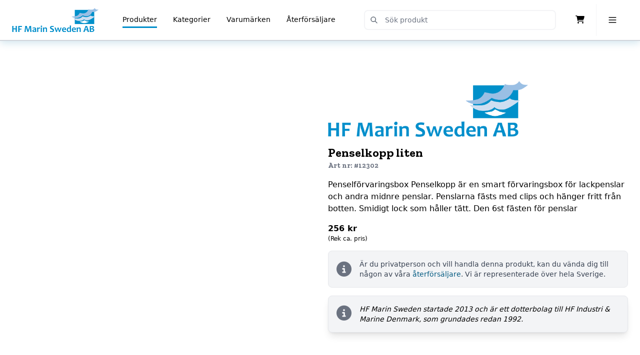

--- FILE ---
content_type: text/html; charset=UTF-8
request_url: https://hfmarinsweden.se/produkter/penselkopp-liten-3
body_size: 11689
content:
<!DOCTYPE html>
<html lang="sv">

<head>
    <meta charset="utf-8">
    <meta name="viewport" content="width=device-width, initial-scale=1">
    <!-- Primary Meta Tags -->
    <title>HF Marin Sweden AB - Specialister på marina produkter och tjänster</title>
    <meta name="description" content="HF Marin Sweden AB, dotterbolag till HF Industri & Marine Denmark, erbjuder expertis och försäljning av produkter till kompositindustrin, skeppsvarv och marinföretag. Med märken som Epifanes, Fastmount, GelPlane, ALEXSEAL, WEST SYSTEM och fler.">

    <!-- Open Graph / Facebook -->
    <meta property="og:type" content="website">
    <meta property="og:url" content="https://www.hfmarinsweden.se/">
    <meta property="og:title" content="HF Marin Sweden AB - Experter på marina produkter">
    <meta property="og:description" content="Upptäck högkvalitativa marina produkter inklusive epoxier, lamineringssystem, teakdäck och yachtbeläggningar hos HF Marin Sweden AB.">
    <meta property="og:image" content="https://hfmarinsweden.se/images/logo-sweden-header.png">

    <!-- Twitter / X -->
    <meta property="twitter:card" content="summary_large_image">
    <meta property="twitter:url" content="https://www.hfmarinsweden.se/">
    <meta property="twitter:title" content="HF Marin Sweden AB - Experter på marina produkter">
    <meta property="twitter:description" content="HF Marin Sweden AB erbjuder ett omfattande sortiment av produkter för marinindustrin, från lamineringsepoxier till yachtbeläggningar.">
    <meta property="twitter:image" content="https://hfmarinsweden.se/images/logo-sweden-header.png">

    <meta name="viewport" content="width=device-width, initial-scale=1">
    <link href="https://hfmarinsweden.se/css/app.css" rel="stylesheet">
    <script src='https://api.mapbox.com/mapbox-gl-js/v2.3.1/mapbox-gl.js'></script>
    <link href='https://api.mapbox.com/mapbox-gl-js/v2.3.1/mapbox-gl.css' rel='stylesheet' />
    <script defer src="https://unpkg.com/alpinejs@3.x.x/dist/cdn.min.js"></script>
    <script src="https://hfmarinsweden.se/js/app.js"></script>
    <script src="https://unpkg.com/@lottiefiles/lottie-player@1.0.0/dist/lottie-player.js"></script>
    <link rel="icon" href="https://hfmarinsweden.se/favicon.svg">
    <style >[wire\:loading], [wire\:loading\.delay], [wire\:loading\.inline-block], [wire\:loading\.inline], [wire\:loading\.block], [wire\:loading\.flex], [wire\:loading\.table], [wire\:loading\.grid], [wire\:loading\.inline-flex] {display: none;}[wire\:loading\.delay\.shortest], [wire\:loading\.delay\.shorter], [wire\:loading\.delay\.short], [wire\:loading\.delay\.long], [wire\:loading\.delay\.longer], [wire\:loading\.delay\.longest] {display:none;}[wire\:offline] {display: none;}[wire\:dirty]:not(textarea):not(input):not(select) {display: none;}input:-webkit-autofill, select:-webkit-autofill, textarea:-webkit-autofill {animation-duration: 50000s;animation-name: livewireautofill;}@keyframes livewireautofill { from {} }</style>
</head>

<body class="antialiased bg-white font-sans-serif font-light overflow-x-hidden" >

    <!-- Flex container for main content and footer -->
    <div class="flex flex-col min-h-screen">
        <header wire:id="c2rXkOcDt3YwNZnSuuIP" wire:initial-data="{&quot;fingerprint&quot;:{&quot;id&quot;:&quot;c2rXkOcDt3YwNZnSuuIP&quot;,&quot;name&quot;:&quot;components.navigation&quot;,&quot;locale&quot;:&quot;sv&quot;,&quot;path&quot;:&quot;produkter\/penselkopp-liten-3&quot;,&quot;method&quot;:&quot;GET&quot;,&quot;v&quot;:&quot;acj&quot;},&quot;effects&quot;:{&quot;listeners&quot;:[],&quot;path&quot;:&quot;https:\/\/hfmarinsweden.se\/produkter\/penselkopp-liten-3?&quot;},&quot;serverMemo&quot;:{&quot;children&quot;:{&quot;l2704304716-0&quot;:{&quot;id&quot;:&quot;trUnoQ8eu8I9xkzD4Sgk&quot;,&quot;tag&quot;:&quot;div&quot;},&quot;l2704304716-1&quot;:{&quot;id&quot;:&quot;spWXXsQJMpFhxLbb6gmG&quot;,&quot;tag&quot;:&quot;div&quot;}},&quot;errors&quot;:[],&quot;htmlHash&quot;:&quot;6373e953&quot;,&quot;data&quot;:{&quot;routes&quot;:[{&quot;route&quot;:&quot;om-oss&quot;,&quot;text&quot;:&quot;Om oss&quot;,&quot;name&quot;:&quot;om-oss&quot;,&quot;desktop&quot;:false},{&quot;route&quot;:&quot;kontakt&quot;,&quot;text&quot;:&quot;Kontakt&quot;,&quot;name&quot;:&quot;kontakt&quot;,&quot;desktop&quot;:false},{&quot;route&quot;:&quot;products.view&quot;,&quot;text&quot;:&quot;Produkter&quot;,&quot;name&quot;:&quot;products.view&quot;,&quot;desktop&quot;:true},{&quot;route&quot;:&quot;collections.view&quot;,&quot;text&quot;:&quot;Kategorier&quot;,&quot;name&quot;:&quot;collections.view&quot;,&quot;desktop&quot;:true},{&quot;route&quot;:&quot;show-brands.view&quot;,&quot;text&quot;:&quot;Varum\u00e4rken&quot;,&quot;name&quot;:&quot;show-brands.view&quot;,&quot;desktop&quot;:true},{&quot;route&quot;:&quot;aterforsaljare&quot;,&quot;text&quot;:&quot;\u00c5terf\u00f6rs\u00e4ljare&quot;,&quot;name&quot;:&quot;aterforsaljare&quot;,&quot;desktop&quot;:true},{&quot;route&quot;:&quot;login&quot;,&quot;text&quot;:&quot;Logga in&quot;,&quot;name&quot;:&quot;login&quot;,&quot;desktop&quot;:false}],&quot;currentRoute&quot;:&quot;product.view&quot;,&quot;userName&quot;:null,&quot;term&quot;:null,&quot;routeHierarchy&quot;:{&quot;products.view&quot;:[&quot;product.view&quot;]}},&quot;dataMeta&quot;:[],&quot;checksum&quot;:&quot;98fbd5b906e9e85b3ac110b9c82d07d17d36b4513491ca3e19949626b1ab4a78&quot;}}" class="relative border-b-2 border-gray-300 shadow-soft-blue ">
    <div class="flex items-center justify-between h-20 mx-auto max-w-screen-xl px-4 sm:px-6">
        <div class="flex items-center">
            <a class="flex items-center flex-shrink-0"
               href="https://hfmarinsweden.se">
                <span class="sr-only">Home</span>

                <a href="https://hfmarinsweden.se" class="inline-block w-auto">
    <img src="https://hfmarinsweden.se/img/logo/HF_Marin_Logo.svg" class="object-contain h-12 w-auto hidden lg:block" alt="HF Marin Logo" />
    <img src="https://hfmarinsweden.se/img/logo/hf_marin_logo_symbol.svg" class="object-contain h-12 w-auto lg:hidden" alt="HF Marin Logo" />
</a>            </a>

            <nav class="hidden lg:gap-4 lg:flex lg:ml-8">
                                                                                                                                    <a href="https://hfmarinsweden.se/produkter" class="text-sm transition hover:opacity-75 py-1 mx-4 border-b-[3px] font-medium border-hfm-blue">Produkter</a>
                                                                                <a href="https://hfmarinsweden.se/kategorier" class="text-sm transition hover:opacity-75 py-1 mx-4 border-b-[3px] font-book border-white hover:border-gray-200">Kategorier</a>
                                                                                <a href="https://hfmarinsweden.se/varumarken" class="text-sm transition hover:opacity-75 py-1 mx-4 border-b-[3px] font-book border-white hover:border-gray-200">Varumärken</a>
                                                                                <a href="https://hfmarinsweden.se/aterforsaljare" class="text-sm transition hover:opacity-75 py-1 mx-4 border-b-[3px] font-book border-white hover:border-gray-200">Återförsäljare</a>
                                                                                    </nav>
        </div>

        <div class="flex items-center justify-between flex-1 ml-4 lg:justify-end relative">
            <form class="w-full relative max-w-sm mr-4 hidden"
      action="https://hfmarinsweden.se/produkter">
    <input name="term"
           type="search"
           placeholder="Sök produkt"
           class="w-full pl-10 text-xs sm:text-sm border-2 border-gray-100 rounded-lg"
           value="" />

    <button class="absolute p-2 text-gray-600 transition -translate-y-1/2 rounded-md left-1 top-1/2 hover:bg-gray-50">
        <span class="sr-only">Submit Search</span>

        <svg xmlns="http://www.w3.org/2000/svg"
             class="w-4 h-4"
             fill="none"
             viewBox="0 0 24 24"
             stroke="currentColor">
            <path stroke-linecap="round"
                  stroke-linejoin="round"
                  stroke-width="2"
                  d="M21 21l-6-6m2-5a7 7 0 11-14 0 7 7 0 0114 0z" />
        </svg>
    </button>
</form>
            <div wire:id="trUnoQ8eu8I9xkzD4Sgk" wire:initial-data="{&quot;fingerprint&quot;:{&quot;id&quot;:&quot;trUnoQ8eu8I9xkzD4Sgk&quot;,&quot;name&quot;:&quot;components.search-component&quot;,&quot;locale&quot;:&quot;sv&quot;,&quot;path&quot;:&quot;produkter\/penselkopp-liten-3&quot;,&quot;method&quot;:&quot;GET&quot;,&quot;v&quot;:&quot;acj&quot;},&quot;effects&quot;:{&quot;listeners&quot;:[]},&quot;serverMemo&quot;:{&quot;children&quot;:[],&quot;errors&quot;:[],&quot;htmlHash&quot;:&quot;1b9ce4a5&quot;,&quot;data&quot;:{&quot;term&quot;:null,&quot;results&quot;:null},&quot;dataMeta&quot;:[],&quot;checksum&quot;:&quot;a2cbf4452fefc223c04fd26fea3f45d61a5b2429e85e025715984320010c7f44&quot;}}" class="relative w-full max-w-sm mr-4" x-data="{ open: true }" @click.away="open = false; window.livewire.find('trUnoQ8eu8I9xkzD4Sgk').call('clear')">
    <form class="w-full max-w-sm mr-4" wire:submit.prevent="redirectToProductsView">
        <input name="term"
            type="search"
            placeholder="Sök produkt"
            class="w-full pl-10 text-xs sm:text-sm border-2 border-gray-100 rounded-lg"
            wire:model="term"
            wire:keydown.debounce.500ms="search"
            x-on:input="open = true; if (!$event.target.value) window.livewire.find('trUnoQ8eu8I9xkzD4Sgk').call('clear')" />

        <!-- Display search results -->
                <button type="submit" class="absolute p-2 text-gray-600 transition -translate-y-1/2 rounded-md left-1 top-1/2 hover:bg-gray-50">
        <span class="sr-only">Submit Search</span>

        <svg xmlns="http://www.w3.org/2000/svg"
             class="w-4 h-4"
             fill="none"
             viewBox="0 0 24 24"
             stroke="currentColor">
            <path stroke-linecap="round"
                  stroke-linejoin="round"
                  stroke-width="2"
                  d="M21 21l-6-6m2-5a7 7 0 11-14 0 7 7 0 0114 0z" />
        </svg>
    </button>
    </form>
</div>
<!-- Livewire Component wire-end:trUnoQ8eu8I9xkzD4Sgk -->            <div class="flex items-center -mr-4 sm:-mr-6 lg:mr-0">
                <div wire:id="spWXXsQJMpFhxLbb6gmG" wire:initial-data="{&quot;fingerprint&quot;:{&quot;id&quot;:&quot;spWXXsQJMpFhxLbb6gmG&quot;,&quot;name&quot;:&quot;components.cart&quot;,&quot;locale&quot;:&quot;sv&quot;,&quot;path&quot;:&quot;produkter\/penselkopp-liten-3&quot;,&quot;method&quot;:&quot;GET&quot;,&quot;v&quot;:&quot;acj&quot;},&quot;effects&quot;:{&quot;listeners&quot;:[&quot;add-to-cart&quot;]},&quot;serverMemo&quot;:{&quot;children&quot;:[],&quot;errors&quot;:[],&quot;htmlHash&quot;:&quot;a8f2f87c&quot;,&quot;data&quot;:{&quot;lines&quot;:[],&quot;linesVisible&quot;:false},&quot;dataMeta&quot;:[],&quot;checksum&quot;:&quot;866d9507331571a910b9fedd2ca53e8b3e0ebe11b7c457f64eb9b47e91083566&quot;}}" class="sm:relative"
     x-data="{
         linesVisible: window.Livewire.find('spWXXsQJMpFhxLbb6gmG').entangle('linesVisible')     }">
    <button class="grid w-16 h-16 transition hover:opacity-75"
            x-on:click="linesVisible = !linesVisible">
        <span class="sr-only">Cart</span>

        <span class="place-self-center">
            <i class="fa-solid fa-cart-shopping" class="w-4 h-4"></i>
        </span>
    </button>

    <div class="absolute inset-x-0 top-auto z-50 w-screen max-w-sm px-6 py-8 mx-auto mt-4 bg-white border border-gray-100 shadow-xl sm:left-auto rounded-xl"
         x-show="linesVisible"
         x-on:click.away="linesVisible = false"
         x-transition
         x-cloak>
        <button class="absolute text-gray-500 transition-transform top-3 right-3 hover:scale-110"
                type="button"
                aria-label="Close"
                x-on:click="linesVisible = false">
            <svg xmlns="http://www.w3.org/2000/svg"
                 class="w-4 h-4"
                 fill="none"
                 viewBox="0 0 24 24"
                 stroke="currentColor">
                <path stroke-linecap="round"
                      stroke-linejoin="round"
                      stroke-width="2"
                      d="M6 18L18 6M6 6l12 12" />
            </svg>
        </button>

        <div>
                            <p class="py-4 text-sm font-medium text-center text-gray-500">
                    Din kundvagn är tom
                </p>
                    </div>

            </div>
</div>

<!-- Livewire Component wire-end:spWXXsQJMpFhxLbb6gmG -->
                <div x-data="{ mobileMenu: false }" class="relative">
                    <button x-on:click="mobileMenu = !mobileMenu"
                            class="grid flex-shrink-0 w-16 h-16 border-l border-gray-100">
                        <span class="sr-only">Toggle Menu</span>

                        <span class="place-self-center">
                            <svg xmlns="http://www.w3.org/2000/svg"
                                 class="w-5 h-5"
                                 fill="none"
                                 viewBox="0 0 24 24"
                                 stroke="currentColor">
                                <path stroke-linecap="round"
                                      stroke-linejoin="round"
                                      stroke-width="2"
                                      d="M4 6h16M4 12h16M4 18h16" />
                            </svg>
                        </span>
                    </button>

                    <div x-cloak
                        x-transition:enter="transition ease-out duration-150"
                        x-transition:enter-start="opacity-0 transform scale-90"
                        x-transition:enter-end="opacity-100 transform scale-100"
                        x-transition:leave="transition ease-in duration-150"
                        x-transition:leave-start="opacity-100 transform scale-100"
                        x-transition:leave-end="opacity-0 transform scale-90"
                         x-show="mobileMenu"
                         class="absolute right-0 top-auto z-50 w-screen p-4 sm:max-w-xs">
                        <ul x-on:click.away="mobileMenu = false"
                            class="p-4 bg-white border border-gray-100 shadow-xl rounded-xl">
                                                        <li>
                                <a href="https://hfmarinsweden.se/om-oss" 
                                class="block text-sm p-3 rounded-md hover:bg-gray-100 text-gray-600">Om oss</a>
                            </li>
                                                        <li>
                                <a href="https://hfmarinsweden.se/kontakt" 
                                class="block text-sm p-3 rounded-md hover:bg-gray-100 text-gray-600">Kontakt</a>
                            </li>
                                                        <li>
                                <a href="https://hfmarinsweden.se/produkter" 
                                class="block text-sm p-3 rounded-md hover:bg-gray-100 font-semibold text-gray-800">Produkter</a>
                            </li>
                                                        <li>
                                <a href="https://hfmarinsweden.se/kategorier" 
                                class="block text-sm p-3 rounded-md hover:bg-gray-100 text-gray-600">Kategorier</a>
                            </li>
                                                        <li>
                                <a href="https://hfmarinsweden.se/varumarken" 
                                class="block text-sm p-3 rounded-md hover:bg-gray-100 text-gray-600">Varumärken</a>
                            </li>
                                                        <li>
                                <a href="https://hfmarinsweden.se/aterforsaljare" 
                                class="block text-sm p-3 rounded-md hover:bg-gray-100 text-gray-600">Återförsäljare</a>
                            </li>
                                                        <li>
                                <a href="https://hfmarinsweden.se/login" 
                                class="block text-sm p-3 rounded-md hover:bg-gray-100 text-gray-600">Logga in</a>
                            </li>
                                                    </ul>
                    </div>
                </div>
            </div>
        </div>
    </div>   
</header>

<!-- Livewire Component wire-end:c2rXkOcDt3YwNZnSuuIP -->        <main class="w-screen max-w-screen-xl mx-auto px-4 sm:px-6 2xl:px-0 relative mt-4 sm:mt-10 lg:mt-20 flex-grow">
            <div wire:id="zqokPkR8cq6JfFr4MNee" wire:initial-data="{&quot;fingerprint&quot;:{&quot;id&quot;:&quot;zqokPkR8cq6JfFr4MNee&quot;,&quot;name&quot;:&quot;product-page&quot;,&quot;locale&quot;:&quot;sv&quot;,&quot;path&quot;:&quot;produkter\/penselkopp-liten-3&quot;,&quot;method&quot;:&quot;GET&quot;,&quot;v&quot;:&quot;acj&quot;},&quot;effects&quot;:{&quot;listeners&quot;:[&quot;userLoggedIn&quot;]},&quot;serverMemo&quot;:{&quot;children&quot;:[],&quot;errors&quot;:[],&quot;htmlHash&quot;:&quot;d893007a&quot;,&quot;data&quot;:{&quot;selectedOptionValues&quot;:[],&quot;currentImageUrl&quot;:&quot;https:\/\/hfmarinsweden.se\/storage\/244\/conversions\/s7xM3toKc7l7D9jqnEParChcqyHrZx-metaUGVuc2Vsa29wcCAtIDEyMzAyLmpwZw==--large.jpg&quot;,&quot;url&quot;:[]},&quot;dataMeta&quot;:{&quot;models&quot;:{&quot;url&quot;:{&quot;class&quot;:&quot;Lunar\\Models\\Url&quot;,&quot;id&quot;:2428,&quot;relations&quot;:[&quot;element&quot;,&quot;element.media&quot;,&quot;element.variants&quot;,&quot;element.variants.basePrices&quot;,&quot;element.variants.basePrices.currency&quot;,&quot;element.variants.basePrices.priceable&quot;,&quot;element.variants.values&quot;,&quot;element.variants.images&quot;,&quot;element.variants.prices&quot;,&quot;element.collections&quot;,&quot;element.collections.products&quot;,&quot;element.brand&quot;,&quot;element.brand.media&quot;],&quot;connection&quot;:&quot;mysql&quot;,&quot;collectionClass&quot;:null}}},&quot;checksum&quot;:&quot;be548b9ec154a75a7f95cc67544b08fdb69dd186a0086f9afdafff4de186cdcf&quot;}}" class="grid grid-cols-12 gap-8">
    <div class="col-span-12 sm:col-span-6">
        <div class="relative w-full aspect-square overflow-hidden rounded-lg shadow-xl">
                            <img src="https://hfmarinsweden.se/storage/244/conversions/s7xM3toKc7l7D9jqnEParChcqyHrZx-metaUGVuc2Vsa29wcCAtIDEyMzAyLmpwZw==--large.jpg" alt="Penselkopp liten" class="absolute top-0 left-0 w-full h-full object-cover">
                    </div>
        <!-- Thumbnails... -->
            </div>

    <div class="col-span-12 sm:col-span-6 space-y-4">
        <img src="https://hfmarinsweden.se/storage/62/7vPFhmNIrHajRneq0Ed5GbX7zXViLj-metaSEZNYXJpbi5wbmc=-.png" alt="HF Marin Sweden" class="hidden sm:block max-w-[400px] w-full object-cover">
        <h1 class="font-serif font-bold text-xl md:text-2xl">
            Penselkopp liten<br />
            <div class="text-sm text-gray-500">
                Art nr: #12302
            </div>
        </h1>
        <p class="text-base">
            Penselförvaringsbox Penselkopp är en smart förvaringsbox för lackpenslar och andra midnre penslar. Penslarna fästs med clips och hänger fritt från botten. Smidigt lock som håller tätt. Den 6st fästen för penslar
        </p>
        <p>
        <span >
        <div>
        <p class="font-bold">256 kr</p>
        <p class="text-xs">(Rek ca. pris)</p>
    </div>
        
    <span class="font-bold"></span>
</span>
        </p>
                <div class="col-span-6 rounded-lg bg-gray-100 border border-gray-200 p-4 text-sm flex items-center justify-center">
            <i class="fa-solid fa-circle-info items-center justify-center text-3xl mr-4 text-gray-500"></i>
            <p class="text-sm text-gray-700">
                Är du privatperson och vill handla denna produkt, kan du vända dig till någon av våra <a href="https://hfmarinsweden.se/aterforsaljare" class="text-hfm-dark hover:underline">återförsäljare</a>. Vi är representerade över hela Sverige.
            </p>
        </div>
        
        
        
        <div class="text-sm italic bg-gray-100 rounded-lg shadow-lg p-4 border border-gray-200 flex justify-center">
            <i class="fa-solid fa-circle-info items-center justify-center text-3xl mr-4 text-gray-500"></i>
            <p>HF Marin Sweden startade 2013 och är ett dotterbolag till HF Industri &amp; Marine Denmark, som grundades redan 1992.</p>
        </div>
        
    </div>
</div>
    <h2 class="font-serif font-bold mt-16 text-2xl">Liknande produkter</h2>
    <div class="grid grid-cols-2 sm:grid-cols-4 gap-8 lg:grid-cols-5">
                    <!-- Product card -->
<a class="block group" href="https://hfmarinsweden.se/produkter/301-3a-pumpsats-31-3">
    <div class="max-w-sm rounded-lg overflow-hidden shadow-lg mx-auto my-5 bg-white transition-transform duration-200 ease-out hover:scale-110 flex flex-col justify-between self-stretch w-full">
        <!-- Aspect Ratio Wrapper -->
        <div class="w-full relative aspect-square">
            <img class="absolute object-cover w-full h-full top-0 left-0" src="https://hfmarinsweden.se/storage/258/conversions/xmKnBlXG1qsZN5mSUacbghx4q8FnmD-metaMTYxNDEuanBn--medium.jpg" alt="301-3A Pumpsats för A-pack  3:1">
        </div>
        <div class="px-6 py-4 flex-grow" :class="{'px-6 py-4': gridColumns < 6, 'px-4 py-4': gridColumns === 6 }">
            <div class="flex justify-between items-start">
                <span class="font-serif font-bold mb-2 pr-2 text-xs text-pretty" :class="{'text-lg min-h-[3.5rem]': gridColumns < 6, 'text-xs min-h-[3rem]': gridColumns === 6 }">
                    301-3A Pumpsats för A-pack  3:1
                </span>
                <i class="hidden fa-sharp fa-solid fa-cart-plus text-xl text-hfm-dark hover:text-hfm-blue cursor-pointer"></i>
            </div>
                    </div>
                <div class="px-6 pb-2">
            <p class="text-sm font-semibold font-sans-serif text-gray-700 mb-2"><span >
        <div>
        <p class="font-bold">403 kr</p>
        <p class="text-xs">(Rek ca. pris)</p>
    </div>
        
    <span class="font-bold"></span>
</span>
</p>
        </div>
            </div>
</a>
                    <!-- Product card -->
<a class="block group" href="https://hfmarinsweden.se/produkter/301-3b-pumpsats-for-b-pack-31-3">
    <div class="max-w-sm rounded-lg overflow-hidden shadow-lg mx-auto my-5 bg-white transition-transform duration-200 ease-out hover:scale-110 flex flex-col justify-between self-stretch w-full">
        <!-- Aspect Ratio Wrapper -->
        <div class="w-full relative aspect-square">
            <img class="absolute object-cover w-full h-full top-0 left-0" src="https://hfmarinsweden.se/storage/261/conversions/qt21vIyRKqkWJ8035fZrs9p9bpBkFs-metaMTYxNDEuanBn--medium.jpg" alt="301-3B Pumpsats för B-pack 3:1">
        </div>
        <div class="px-6 py-4 flex-grow" :class="{'px-6 py-4': gridColumns < 6, 'px-4 py-4': gridColumns === 6 }">
            <div class="flex justify-between items-start">
                <span class="font-serif font-bold mb-2 pr-2 text-xs text-pretty" :class="{'text-lg min-h-[3.5rem]': gridColumns < 6, 'text-xs min-h-[3rem]': gridColumns === 6 }">
                    301-3B Pumpsats för B-pack 3:1
                </span>
                <i class="hidden fa-sharp fa-solid fa-cart-plus text-xl text-hfm-dark hover:text-hfm-blue cursor-pointer"></i>
            </div>
                    </div>
                <div class="px-6 pb-2">
            <p class="text-sm font-semibold font-sans-serif text-gray-700 mb-2"><span >
        <div>
        <p class="font-bold">416 kr</p>
        <p class="text-xs">(Rek ca. pris)</p>
    </div>
        
    <span class="font-bold"></span>
</span>
</p>
        </div>
            </div>
</a>
                    <!-- Product card -->
<a class="block group" href="https://hfmarinsweden.se/produkter/301-3c-pumpsats-for-c-pack-31-3">
    <div class="max-w-sm rounded-lg overflow-hidden shadow-lg mx-auto my-5 bg-white transition-transform duration-200 ease-out hover:scale-110 flex flex-col justify-between self-stretch w-full">
        <!-- Aspect Ratio Wrapper -->
        <div class="w-full relative aspect-square">
            <img class="absolute object-cover w-full h-full top-0 left-0" src="https://hfmarinsweden.se/storage/262/conversions/LLgnf6cTWwgT25RPnCHaKWzbZXt7QW-metaMTYxNDEuanBn--medium.jpg" alt="301-3C Pumpsats för C-pack 3:1">
        </div>
        <div class="px-6 py-4 flex-grow" :class="{'px-6 py-4': gridColumns < 6, 'px-4 py-4': gridColumns === 6 }">
            <div class="flex justify-between items-start">
                <span class="font-serif font-bold mb-2 pr-2 text-xs text-pretty" :class="{'text-lg min-h-[3.5rem]': gridColumns < 6, 'text-xs min-h-[3rem]': gridColumns === 6 }">
                    301-3C Pumpsats för C-pack 3:1
                </span>
                <i class="hidden fa-sharp fa-solid fa-cart-plus text-xl text-hfm-dark hover:text-hfm-blue cursor-pointer"></i>
            </div>
                    </div>
                <div class="px-6 pb-2">
            <p class="text-sm font-semibold font-sans-serif text-gray-700 mb-2"><span >
        <div>
        <p class="font-bold">430 kr</p>
        <p class="text-xs">(Rek ca. pris)</p>
    </div>
        
    <span class="font-bold"></span>
</span>
</p>
        </div>
            </div>
</a>
                    <!-- Product card -->
<a class="block group" href="https://hfmarinsweden.se/produkter/301-5a-pumpsats-for-a-pack-51-3">
    <div class="max-w-sm rounded-lg overflow-hidden shadow-lg mx-auto my-5 bg-white transition-transform duration-200 ease-out hover:scale-110 flex flex-col justify-between self-stretch w-full">
        <!-- Aspect Ratio Wrapper -->
        <div class="w-full relative aspect-square">
            <img class="absolute object-cover w-full h-full top-0 left-0" src="https://hfmarinsweden.se/storage/264/conversions/0QlmM9IDJEBNY78HhzxrlckhRXJJuv-metaMTYxNDEuanBn--medium.jpg" alt="301-5A Pumpsats för A-pack 5:1">
        </div>
        <div class="px-6 py-4 flex-grow" :class="{'px-6 py-4': gridColumns < 6, 'px-4 py-4': gridColumns === 6 }">
            <div class="flex justify-between items-start">
                <span class="font-serif font-bold mb-2 pr-2 text-xs text-pretty" :class="{'text-lg min-h-[3.5rem]': gridColumns < 6, 'text-xs min-h-[3rem]': gridColumns === 6 }">
                    301-5A Pumpsats för A-pack 5:1
                </span>
                <i class="hidden fa-sharp fa-solid fa-cart-plus text-xl text-hfm-dark hover:text-hfm-blue cursor-pointer"></i>
            </div>
                    </div>
                <div class="px-6 pb-2">
            <p class="text-sm font-semibold font-sans-serif text-gray-700 mb-2"><span >
        <div>
        <p class="font-bold">403 kr</p>
        <p class="text-xs">(Rek ca. pris)</p>
    </div>
        
    <span class="font-bold"></span>
</span>
</p>
        </div>
            </div>
</a>
                    <!-- Product card -->
<a class="block group" href="https://hfmarinsweden.se/produkter/301-5b-pumpsats-for-b-pack-51-3">
    <div class="max-w-sm rounded-lg overflow-hidden shadow-lg mx-auto my-5 bg-white transition-transform duration-200 ease-out hover:scale-110 flex flex-col justify-between self-stretch w-full">
        <!-- Aspect Ratio Wrapper -->
        <div class="w-full relative aspect-square">
            <img class="absolute object-cover w-full h-full top-0 left-0" src="https://hfmarinsweden.se/storage/259/conversions/PY2sK7njeIrCwsSRX478z6H2NqCeMR-metaMTYxNDEuanBn--medium.jpg" alt="301-5B Pumpsats för B-pack 5:1">
        </div>
        <div class="px-6 py-4 flex-grow" :class="{'px-6 py-4': gridColumns < 6, 'px-4 py-4': gridColumns === 6 }">
            <div class="flex justify-between items-start">
                <span class="font-serif font-bold mb-2 pr-2 text-xs text-pretty" :class="{'text-lg min-h-[3.5rem]': gridColumns < 6, 'text-xs min-h-[3rem]': gridColumns === 6 }">
                    301-5B Pumpsats för B-pack 5:1
                </span>
                <i class="hidden fa-sharp fa-solid fa-cart-plus text-xl text-hfm-dark hover:text-hfm-blue cursor-pointer"></i>
            </div>
                    </div>
                <div class="px-6 pb-2">
            <p class="text-sm font-semibold font-sans-serif text-gray-700 mb-2"><span >
        <div>
        <p class="font-bold">416 kr</p>
        <p class="text-xs">(Rek ca. pris)</p>
    </div>
        
    <span class="font-bold"></span>
</span>
</p>
        </div>
            </div>
</a>
                    <!-- Product card -->
<a class="block group" href="https://hfmarinsweden.se/produkter/301-5c-pumpsats-for-c-pack-51-3">
    <div class="max-w-sm rounded-lg overflow-hidden shadow-lg mx-auto my-5 bg-white transition-transform duration-200 ease-out hover:scale-110 flex flex-col justify-between self-stretch w-full">
        <!-- Aspect Ratio Wrapper -->
        <div class="w-full relative aspect-square">
            <img class="absolute object-cover w-full h-full top-0 left-0" src="https://hfmarinsweden.se/storage/260/conversions/rCiOsG0n0nFJ9YPfZTuA2iwnquDY6b-metaMTYxNDEuanBn--medium.jpg" alt="301-5C Pumpsats för C-pack  5:1">
        </div>
        <div class="px-6 py-4 flex-grow" :class="{'px-6 py-4': gridColumns < 6, 'px-4 py-4': gridColumns === 6 }">
            <div class="flex justify-between items-start">
                <span class="font-serif font-bold mb-2 pr-2 text-xs text-pretty" :class="{'text-lg min-h-[3.5rem]': gridColumns < 6, 'text-xs min-h-[3rem]': gridColumns === 6 }">
                    301-5C Pumpsats för C-pack  5:1
                </span>
                <i class="hidden fa-sharp fa-solid fa-cart-plus text-xl text-hfm-dark hover:text-hfm-blue cursor-pointer"></i>
            </div>
                    </div>
                <div class="px-6 pb-2">
            <p class="text-sm font-semibold font-sans-serif text-gray-700 mb-2"><span >
        <div>
        <p class="font-bold">430 kr</p>
        <p class="text-xs">(Rek ca. pris)</p>
    </div>
        
    <span class="font-bold"></span>
</span>
</p>
        </div>
            </div>
</a>
                    <!-- Product card -->
<a class="block group" href="https://hfmarinsweden.se/produkter/3m-244-malartejp-24-mm-x-50-met-3">
    <div class="max-w-sm rounded-lg overflow-hidden shadow-lg mx-auto my-5 bg-white transition-transform duration-200 ease-out hover:scale-110 flex flex-col justify-between self-stretch w-full">
        <!-- Aspect Ratio Wrapper -->
        <div class="w-full relative aspect-square">
            <img class="absolute object-cover w-full h-full top-0 left-0" src="https://hfmarinsweden.se/storage/239/conversions/SivkIHixkPlKxJ2x7smNUc6dxMC7h4-metaTWFza2VyaW5nc3RlanAtM00tMTMxNjcuanBn--medium.jpg" alt="3M 244 Målartejp 24 mm x 50 met">
        </div>
        <div class="px-6 py-4 flex-grow" :class="{'px-6 py-4': gridColumns < 6, 'px-4 py-4': gridColumns === 6 }">
            <div class="flex justify-between items-start">
                <span class="font-serif font-bold mb-2 pr-2 text-xs text-pretty" :class="{'text-lg min-h-[3.5rem]': gridColumns < 6, 'text-xs min-h-[3rem]': gridColumns === 6 }">
                    3M 244 Målartejp 24 mm x 50 met
                </span>
                <i class="hidden fa-sharp fa-solid fa-cart-plus text-xl text-hfm-dark hover:text-hfm-blue cursor-pointer"></i>
            </div>
                    </div>
                <div class="px-6 pb-2">
            <p class="text-sm font-semibold font-sans-serif text-gray-700 mb-2"><span >
        <div>
        <p class="font-bold">155 kr</p>
        <p class="text-xs">(Rek ca. pris)</p>
    </div>
        
    <span class="font-bold"></span>
</span>
</p>
        </div>
            </div>
</a>
                    <!-- Product card -->
<a class="block group" href="https://hfmarinsweden.se/produkter/800-skumroller-175-mm-3">
    <div class="max-w-sm rounded-lg overflow-hidden shadow-lg mx-auto my-5 bg-white transition-transform duration-200 ease-out hover:scale-110 flex flex-col justify-between self-stretch w-full">
        <!-- Aspect Ratio Wrapper -->
        <div class="w-full relative aspect-square">
            <img class="absolute object-cover w-full h-full top-0 left-0" src="https://hfmarinsweden.se/storage/189/conversions/njm7LKCGkeaxo4Gi8JbO3SiCYDYnyh-metaMTYxOTYuanBn--medium.jpg" alt="800 Skumroller 175 mm">
        </div>
        <div class="px-6 py-4 flex-grow" :class="{'px-6 py-4': gridColumns < 6, 'px-4 py-4': gridColumns === 6 }">
            <div class="flex justify-between items-start">
                <span class="font-serif font-bold mb-2 pr-2 text-xs text-pretty" :class="{'text-lg min-h-[3.5rem]': gridColumns < 6, 'text-xs min-h-[3rem]': gridColumns === 6 }">
                    800 Skumroller 175 mm
                </span>
                <i class="hidden fa-sharp fa-solid fa-cart-plus text-xl text-hfm-dark hover:text-hfm-blue cursor-pointer"></i>
            </div>
                    </div>
                <div class="px-6 pb-2">
            <p class="text-sm font-semibold font-sans-serif text-gray-700 mb-2"><span >
        <div>
        <p class="font-bold">93 kr</p>
        <p class="text-xs">(Rek ca. pris)</p>
    </div>
        
    <span class="font-bold"></span>
</span>
</p>
        </div>
            </div>
</a>
                    <!-- Product card -->
<a class="block group" href="https://hfmarinsweden.se/produkter/802-roller-trag-3">
    <div class="max-w-sm rounded-lg overflow-hidden shadow-lg mx-auto my-5 bg-white transition-transform duration-200 ease-out hover:scale-110 flex flex-col justify-between self-stretch w-full">
        <!-- Aspect Ratio Wrapper -->
        <div class="w-full relative aspect-square">
            <img class="absolute object-cover w-full h-full top-0 left-0" src="https://hfmarinsweden.se/storage/213/conversions/s3WFa1dgPHuugon0MNdJG9UHbrp8hC-metaOTM1NTcuanBn--medium.jpg" alt="802 Roller tråg">
        </div>
        <div class="px-6 py-4 flex-grow" :class="{'px-6 py-4': gridColumns < 6, 'px-4 py-4': gridColumns === 6 }">
            <div class="flex justify-between items-start">
                <span class="font-serif font-bold mb-2 pr-2 text-xs text-pretty" :class="{'text-lg min-h-[3.5rem]': gridColumns < 6, 'text-xs min-h-[3rem]': gridColumns === 6 }">
                    802 Roller tråg
                </span>
                <i class="hidden fa-sharp fa-solid fa-cart-plus text-xl text-hfm-dark hover:text-hfm-blue cursor-pointer"></i>
            </div>
                    </div>
                <div class="px-6 pb-2">
            <p class="text-sm font-semibold font-sans-serif text-gray-700 mb-2"><span >
        <div>
        <p class="font-bold">66 kr</p>
        <p class="text-xs">(Rek ca. pris)</p>
    </div>
        
    <span class="font-bold"></span>
</span>
</p>
        </div>
            </div>
</a>
                    <!-- Product card -->
<a class="block group" href="https://hfmarinsweden.se/produkter/803-5-lim-penslar-5-pack-3">
    <div class="max-w-sm rounded-lg overflow-hidden shadow-lg mx-auto my-5 bg-white transition-transform duration-200 ease-out hover:scale-110 flex flex-col justify-between self-stretch w-full">
        <!-- Aspect Ratio Wrapper -->
        <div class="w-full relative aspect-square">
            <img class="absolute object-cover w-full h-full top-0 left-0" src="https://hfmarinsweden.se/storage/211/conversions/P8Dl6iws2rkU1VuZvXASWrCUxXUUqy-metaODExMDMuanBn--medium.jpg" alt="803-5 Lim penslar 5-pack">
        </div>
        <div class="px-6 py-4 flex-grow" :class="{'px-6 py-4': gridColumns < 6, 'px-4 py-4': gridColumns === 6 }">
            <div class="flex justify-between items-start">
                <span class="font-serif font-bold mb-2 pr-2 text-xs text-pretty" :class="{'text-lg min-h-[3.5rem]': gridColumns < 6, 'text-xs min-h-[3rem]': gridColumns === 6 }">
                    803-5 Lim penslar 5-pack
                </span>
                <i class="hidden fa-sharp fa-solid fa-cart-plus text-xl text-hfm-dark hover:text-hfm-blue cursor-pointer"></i>
            </div>
                    </div>
                <div class="px-6 pb-2">
            <p class="text-sm font-semibold font-sans-serif text-gray-700 mb-2"><span >
        <div>
        <p class="font-bold">132 kr</p>
        <p class="text-xs">(Rek ca. pris)</p>
    </div>
        
    <span class="font-bold"></span>
</span>
</p>
        </div>
            </div>
</a>
                    <!-- Product card -->
<a class="block group" href="https://hfmarinsweden.se/produkter/804-25-rorpinnar-25-pack-3">
    <div class="max-w-sm rounded-lg overflow-hidden shadow-lg mx-auto my-5 bg-white transition-transform duration-200 ease-out hover:scale-110 flex flex-col justify-between self-stretch w-full">
        <!-- Aspect Ratio Wrapper -->
        <div class="w-full relative aspect-square">
            <img class="absolute object-cover w-full h-full top-0 left-0" src="https://hfmarinsweden.se/storage/208/conversions/851Z661Tc8ZSoG9hN07jLQssvv63Tr-metaMTYzMjUgOHN0LTE2MzI2IDI1c3QuanBn--medium.jpg" alt="804-25 Rörpinnar, 25-pack">
        </div>
        <div class="px-6 py-4 flex-grow" :class="{'px-6 py-4': gridColumns < 6, 'px-4 py-4': gridColumns === 6 }">
            <div class="flex justify-between items-start">
                <span class="font-serif font-bold mb-2 pr-2 text-xs text-pretty" :class="{'text-lg min-h-[3.5rem]': gridColumns < 6, 'text-xs min-h-[3rem]': gridColumns === 6 }">
                    804-25 Rörpinnar, 25-pack
                </span>
                <i class="hidden fa-sharp fa-solid fa-cart-plus text-xl text-hfm-dark hover:text-hfm-blue cursor-pointer"></i>
            </div>
                    </div>
                <div class="px-6 pb-2">
            <p class="text-sm font-semibold font-sans-serif text-gray-700 mb-2"><span >
        <div>
        <p class="font-bold">250 kr</p>
        <p class="text-xs">(Rek ca. pris)</p>
    </div>
        
    <span class="font-bold"></span>
</span>
</p>
        </div>
            </div>
</a>
                    <!-- Product card -->
<a class="block group" href="https://hfmarinsweden.se/produkter/804-8-rorpinnar-8-pack-3">
    <div class="max-w-sm rounded-lg overflow-hidden shadow-lg mx-auto my-5 bg-white transition-transform duration-200 ease-out hover:scale-110 flex flex-col justify-between self-stretch w-full">
        <!-- Aspect Ratio Wrapper -->
        <div class="w-full relative aspect-square">
            <img class="absolute object-cover w-full h-full top-0 left-0" src="https://hfmarinsweden.se/storage/207/conversions/iVlfBfLiLfYl8HCu3J8EqaKCwIRO22-metaMTYzMjUgOHN0LTE2MzI2IDI1c3QuanBn--medium.jpg" alt="804-8 Rörpinnar 8-pack">
        </div>
        <div class="px-6 py-4 flex-grow" :class="{'px-6 py-4': gridColumns < 6, 'px-4 py-4': gridColumns === 6 }">
            <div class="flex justify-between items-start">
                <span class="font-serif font-bold mb-2 pr-2 text-xs text-pretty" :class="{'text-lg min-h-[3.5rem]': gridColumns < 6, 'text-xs min-h-[3rem]': gridColumns === 6 }">
                    804-8 Rörpinnar 8-pack
                </span>
                <i class="hidden fa-sharp fa-solid fa-cart-plus text-xl text-hfm-dark hover:text-hfm-blue cursor-pointer"></i>
            </div>
                    </div>
                <div class="px-6 pb-2">
            <p class="text-sm font-semibold font-sans-serif text-gray-700 mb-2"><span >
        <div>
        <p class="font-bold">118 kr</p>
        <p class="text-xs">(Rek ca. pris)</p>
    </div>
        
    <span class="font-bold"></span>
</span>
</p>
        </div>
            </div>
</a>
                    <!-- Product card -->
<a class="block group" href="https://hfmarinsweden.se/produkter/805-blandkarl-900-ml-3">
    <div class="max-w-sm rounded-lg overflow-hidden shadow-lg mx-auto my-5 bg-white transition-transform duration-200 ease-out hover:scale-110 flex flex-col justify-between self-stretch w-full">
        <!-- Aspect Ratio Wrapper -->
        <div class="w-full relative aspect-square">
            <img class="absolute object-cover w-full h-full top-0 left-0" src="https://hfmarinsweden.se/storage/191/conversions/xrOkd9jgCiBz77e6z5TZAsXKkFKTye-metaMTYyMDEuanBn--medium.jpg" alt="805 Blandningskärl 900 ml">
        </div>
        <div class="px-6 py-4 flex-grow" :class="{'px-6 py-4': gridColumns < 6, 'px-4 py-4': gridColumns === 6 }">
            <div class="flex justify-between items-start">
                <span class="font-serif font-bold mb-2 pr-2 text-xs text-pretty" :class="{'text-lg min-h-[3.5rem]': gridColumns < 6, 'text-xs min-h-[3rem]': gridColumns === 6 }">
                    805 Blandningskärl 900 ml
                </span>
                <i class="hidden fa-sharp fa-solid fa-cart-plus text-xl text-hfm-dark hover:text-hfm-blue cursor-pointer"></i>
            </div>
                    </div>
                <div class="px-6 pb-2">
            <p class="text-sm font-semibold font-sans-serif text-gray-700 mb-2"><span >
        <div>
        <p class="font-bold">31 kr</p>
        <p class="text-xs">(Rek ca. pris)</p>
    </div>
        
    <span class="font-bold"></span>
</span>
</p>
        </div>
            </div>
</a>
                    <!-- Product card -->
<a class="block group" href="https://hfmarinsweden.se/produkter/807-10-sprutor-10-ml-2-pack-3">
    <div class="max-w-sm rounded-lg overflow-hidden shadow-lg mx-auto my-5 bg-white transition-transform duration-200 ease-out hover:scale-110 flex flex-col justify-between self-stretch w-full">
        <!-- Aspect Ratio Wrapper -->
        <div class="w-full relative aspect-square">
            <img class="absolute object-cover w-full h-full top-0 left-0" src="https://hfmarinsweden.se/storage/1338/conversions/JlscJKCHFdIoTCLcfPJUWJdG86XqTq-metaMTUwMTguanBn--medium.jpg" alt="807-10 Sprutor 10 ml, 2-pack">
        </div>
        <div class="px-6 py-4 flex-grow" :class="{'px-6 py-4': gridColumns < 6, 'px-4 py-4': gridColumns === 6 }">
            <div class="flex justify-between items-start">
                <span class="font-serif font-bold mb-2 pr-2 text-xs text-pretty" :class="{'text-lg min-h-[3.5rem]': gridColumns < 6, 'text-xs min-h-[3rem]': gridColumns === 6 }">
                    807-10 Sprutor 10 ml, 2-pack
                </span>
                <i class="hidden fa-sharp fa-solid fa-cart-plus text-xl text-hfm-dark hover:text-hfm-blue cursor-pointer"></i>
            </div>
                    </div>
                <div class="px-6 pb-2">
            <p class="text-sm font-semibold font-sans-serif text-gray-700 mb-2"><span >
        <div>
        <p class="font-bold">101 kr</p>
        <p class="text-xs">(Rek ca. pris)</p>
    </div>
        
    <span class="font-bold"></span>
</span>
</p>
        </div>
            </div>
</a>
                    <!-- Product card -->
<a class="block group" href="https://hfmarinsweden.se/produkter/807-2-spruta-50-10-ml-3">
    <div class="max-w-sm rounded-lg overflow-hidden shadow-lg mx-auto my-5 bg-white transition-transform duration-200 ease-out hover:scale-110 flex flex-col justify-between self-stretch w-full">
        <!-- Aspect Ratio Wrapper -->
        <div class="w-full relative aspect-square">
            <img class="absolute object-cover w-full h-full top-0 left-0" src="https://hfmarinsweden.se/storage/192/conversions/36gBuivyFbRefq2yHf6GBQu04tMwMJ-metaMTYyMDIuanBn--medium.jpg" alt="807-2 Sprutor 50 &amp; 10 ml">
        </div>
        <div class="px-6 py-4 flex-grow" :class="{'px-6 py-4': gridColumns < 6, 'px-4 py-4': gridColumns === 6 }">
            <div class="flex justify-between items-start">
                <span class="font-serif font-bold mb-2 pr-2 text-xs text-pretty" :class="{'text-lg min-h-[3.5rem]': gridColumns < 6, 'text-xs min-h-[3rem]': gridColumns === 6 }">
                    807-2 Sprutor 50 &amp; 10 ml
                </span>
                <i class="hidden fa-sharp fa-solid fa-cart-plus text-xl text-hfm-dark hover:text-hfm-blue cursor-pointer"></i>
            </div>
                    </div>
                <div class="px-6 pb-2">
            <p class="text-sm font-semibold font-sans-serif text-gray-700 mb-2"><span >
        <div>
        <p class="font-bold">132 kr</p>
        <p class="text-xs">(Rek ca. pris)</p>
    </div>
        
    <span class="font-bold"></span>
</span>
</p>
        </div>
            </div>
</a>
                    <!-- Product card -->
<a class="block group" href="https://hfmarinsweden.se/produkter/807-50-spruta-50-ml-2-pack-3">
    <div class="max-w-sm rounded-lg overflow-hidden shadow-lg mx-auto my-5 bg-white transition-transform duration-200 ease-out hover:scale-110 flex flex-col justify-between self-stretch w-full">
        <!-- Aspect Ratio Wrapper -->
        <div class="w-full relative aspect-square">
            <img class="absolute object-cover w-full h-full top-0 left-0" src="https://hfmarinsweden.se/storage/214/conversions/j3i42zvdQztGwpwL8tltKrfcN6TffM-metaOTM1NjEuanBn--medium.jpg" alt="807-50 Sprutor 50 ml, 2-pack">
        </div>
        <div class="px-6 py-4 flex-grow" :class="{'px-6 py-4': gridColumns < 6, 'px-4 py-4': gridColumns === 6 }">
            <div class="flex justify-between items-start">
                <span class="font-serif font-bold mb-2 pr-2 text-xs text-pretty" :class="{'text-lg min-h-[3.5rem]': gridColumns < 6, 'text-xs min-h-[3rem]': gridColumns === 6 }">
                    807-50 Sprutor 50 ml, 2-pack
                </span>
                <i class="hidden fa-sharp fa-solid fa-cart-plus text-xl text-hfm-dark hover:text-hfm-blue cursor-pointer"></i>
            </div>
                    </div>
                <div class="px-6 pb-2">
            <p class="text-sm font-semibold font-sans-serif text-gray-700 mb-2"><span >
        <div>
        <p class="font-bold">170 kr</p>
        <p class="text-xs">(Rek ca. pris)</p>
    </div>
        
    <span class="font-bold"></span>
</span>
</p>
        </div>
            </div>
</a>
                    <!-- Product card -->
<a class="block group" href="https://hfmarinsweden.se/produkter/808-2-plastspackel-2-pack-3">
    <div class="max-w-sm rounded-lg overflow-hidden shadow-lg mx-auto my-5 bg-white transition-transform duration-200 ease-out hover:scale-110 flex flex-col justify-between self-stretch w-full">
        <!-- Aspect Ratio Wrapper -->
        <div class="w-full relative aspect-square">
            <img class="absolute object-cover w-full h-full top-0 left-0" src="https://hfmarinsweden.se/storage/193/conversions/AHTF9Z9S8ZfG3iwiRC1aLCnZKhiqI3-metaMTYyMDMuanBn--medium.jpg" alt="808-2 Plastspackel, 2-pack">
        </div>
        <div class="px-6 py-4 flex-grow" :class="{'px-6 py-4': gridColumns < 6, 'px-4 py-4': gridColumns === 6 }">
            <div class="flex justify-between items-start">
                <span class="font-serif font-bold mb-2 pr-2 text-xs text-pretty" :class="{'text-lg min-h-[3.5rem]': gridColumns < 6, 'text-xs min-h-[3rem]': gridColumns === 6 }">
                    808-2 Plastspackel, 2-pack
                </span>
                <i class="hidden fa-sharp fa-solid fa-cart-plus text-xl text-hfm-dark hover:text-hfm-blue cursor-pointer"></i>
            </div>
                    </div>
                <div class="px-6 pb-2">
            <p class="text-sm font-semibold font-sans-serif text-gray-700 mb-2"><span >
        <div>
        <p class="font-bold">121 kr</p>
        <p class="text-xs">(Rek ca. pris)</p>
    </div>
        
    <span class="font-bold"></span>
</span>
</p>
        </div>
            </div>
</a>
                    <!-- Product card -->
<a class="block group" href="https://hfmarinsweden.se/produkter/809-2-tandad-spackel-2-pack-3">
    <div class="max-w-sm rounded-lg overflow-hidden shadow-lg mx-auto my-5 bg-white transition-transform duration-200 ease-out hover:scale-110 flex flex-col justify-between self-stretch w-full">
        <!-- Aspect Ratio Wrapper -->
        <div class="w-full relative aspect-square">
            <img class="absolute object-cover w-full h-full top-0 left-0" src="https://hfmarinsweden.se/storage/197/conversions/1Fqs72PihdUlezGCmrljEzNxihaYVd-metaMTYyMzUuanBn--medium.jpg" alt="809-2 Tandad spackel, 2-pack">
        </div>
        <div class="px-6 py-4 flex-grow" :class="{'px-6 py-4': gridColumns < 6, 'px-4 py-4': gridColumns === 6 }">
            <div class="flex justify-between items-start">
                <span class="font-serif font-bold mb-2 pr-2 text-xs text-pretty" :class="{'text-lg min-h-[3.5rem]': gridColumns < 6, 'text-xs min-h-[3rem]': gridColumns === 6 }">
                    809-2 Tandad spackel, 2-pack
                </span>
                <i class="hidden fa-sharp fa-solid fa-cart-plus text-xl text-hfm-dark hover:text-hfm-blue cursor-pointer"></i>
            </div>
                    </div>
                <div class="px-6 pb-2">
            <p class="text-sm font-semibold font-sans-serif text-gray-700 mb-2"><span >
        <div>
        <p class="font-bold">132 kr</p>
        <p class="text-xs">(Rek ca. pris)</p>
    </div>
        
    <span class="font-bold"></span>
</span>
</p>
        </div>
            </div>
</a>
                    <!-- Product card -->
<a class="block group" href="https://hfmarinsweden.se/produkter/818-2-laminerings-pensel-3">
    <div class="max-w-sm rounded-lg overflow-hidden shadow-lg mx-auto my-5 bg-white transition-transform duration-200 ease-out hover:scale-110 flex flex-col justify-between self-stretch w-full">
        <!-- Aspect Ratio Wrapper -->
        <div class="w-full relative aspect-square">
            <img class="absolute object-cover w-full h-full top-0 left-0" src="https://hfmarinsweden.se/storage/1339/conversions/BzaFSOSTtRDs4qMR2B1qz4TEoZLfFL-metaMTUwMTkuanBn--medium.jpg" alt="818-2 Laminerings pensel">
        </div>
        <div class="px-6 py-4 flex-grow" :class="{'px-6 py-4': gridColumns < 6, 'px-4 py-4': gridColumns === 6 }">
            <div class="flex justify-between items-start">
                <span class="font-serif font-bold mb-2 pr-2 text-xs text-pretty" :class="{'text-lg min-h-[3.5rem]': gridColumns < 6, 'text-xs min-h-[3rem]': gridColumns === 6 }">
                    818-2 Laminerings pensel
                </span>
                <i class="hidden fa-sharp fa-solid fa-cart-plus text-xl text-hfm-dark hover:text-hfm-blue cursor-pointer"></i>
            </div>
                    </div>
                <div class="px-6 pb-2">
            <p class="text-sm font-semibold font-sans-serif text-gray-700 mb-2"><span >
        <div>
        <p class="font-bold">80 kr</p>
        <p class="text-xs">(Rek ca. pris)</p>
    </div>
        
    <span class="font-bold"></span>
</span>
</p>
        </div>
            </div>
</a>
                    <!-- Product card -->
<a class="block group" href="https://hfmarinsweden.se/produkter/exclusive-fonsterpensel-35-mm-3">
    <div class="max-w-sm rounded-lg overflow-hidden shadow-lg mx-auto my-5 bg-white transition-transform duration-200 ease-out hover:scale-110 flex flex-col justify-between self-stretch w-full">
        <!-- Aspect Ratio Wrapper -->
        <div class="w-full relative aspect-square">
            <img class="absolute object-cover w-full h-full top-0 left-0" src="https://hfmarinsweden.se/storage/230/conversions/R4bOrt1mrPoprHRkmSidDfUHMErWO8-metaRsO2bnN0ZXJwZW5zZWwtRXhjbHVzaXZlLXNuZWQtMTIyNDMuanBn--medium.jpg" alt="Exclusive Fönsterpensel 35 mm">
        </div>
        <div class="px-6 py-4 flex-grow" :class="{'px-6 py-4': gridColumns < 6, 'px-4 py-4': gridColumns === 6 }">
            <div class="flex justify-between items-start">
                <span class="font-serif font-bold mb-2 pr-2 text-xs text-pretty" :class="{'text-lg min-h-[3.5rem]': gridColumns < 6, 'text-xs min-h-[3rem]': gridColumns === 6 }">
                    Exclusive Fönsterpensel 35 mm
                </span>
                <i class="hidden fa-sharp fa-solid fa-cart-plus text-xl text-hfm-dark hover:text-hfm-blue cursor-pointer"></i>
            </div>
                    </div>
                <div class="px-6 pb-2">
            <p class="text-sm font-semibold font-sans-serif text-gray-700 mb-2"><span >
        <div>
        <p class="font-bold">50 kr</p>
        <p class="text-xs">(Rek ca. pris)</p>
    </div>
        
    <span class="font-bold"></span>
</span>
</p>
        </div>
            </div>
</a>
                    <!-- Product card -->
<a class="block group" href="https://hfmarinsweden.se/produkter/exclusive-lackpensel-100-mm-3">
    <div class="max-w-sm rounded-lg overflow-hidden shadow-lg mx-auto my-5 bg-white transition-transform duration-200 ease-out hover:scale-110 flex flex-col justify-between self-stretch w-full">
        <!-- Aspect Ratio Wrapper -->
        <div class="w-full relative aspect-square">
            <img class="absolute object-cover w-full h-full top-0 left-0" src="https://hfmarinsweden.se/storage/233/conversions/u5x0ZhUG6xZ3zRmqcmZyXNSdE9qTnQ-metaTGFja3BlbnNlbC1FeGNsdXNpdmUtMTIxNTEuanBn--medium.jpg" alt="Exclusive Lackpensel 100 mm">
        </div>
        <div class="px-6 py-4 flex-grow" :class="{'px-6 py-4': gridColumns < 6, 'px-4 py-4': gridColumns === 6 }">
            <div class="flex justify-between items-start">
                <span class="font-serif font-bold mb-2 pr-2 text-xs text-pretty" :class="{'text-lg min-h-[3.5rem]': gridColumns < 6, 'text-xs min-h-[3rem]': gridColumns === 6 }">
                    Exclusive Lackpensel 100 mm
                </span>
                <i class="hidden fa-sharp fa-solid fa-cart-plus text-xl text-hfm-dark hover:text-hfm-blue cursor-pointer"></i>
            </div>
                    </div>
                <div class="px-6 pb-2">
            <p class="text-sm font-semibold font-sans-serif text-gray-700 mb-2"><span >
        <div>
        <p class="font-bold">135 kr</p>
        <p class="text-xs">(Rek ca. pris)</p>
    </div>
        
    <span class="font-bold"></span>
</span>
</p>
        </div>
            </div>
</a>
                    <!-- Product card -->
<a class="block group" href="https://hfmarinsweden.se/produkter/exclusive-lackpensel-35-mm-5">
    <div class="max-w-sm rounded-lg overflow-hidden shadow-lg mx-auto my-5 bg-white transition-transform duration-200 ease-out hover:scale-110 flex flex-col justify-between self-stretch w-full">
        <!-- Aspect Ratio Wrapper -->
        <div class="w-full relative aspect-square">
            <img class="absolute object-cover w-full h-full top-0 left-0" src="https://hfmarinsweden.se/storage/234/conversions/LgOh3kxPDVDIbXeyuP5cD4H7RUF3vC-metaTGFja3BlbnNlbC1FeGNsdXNpdmUtMTIxNTEuanBn--medium.jpg" alt="Exclusive Lackpensel 35 mm">
        </div>
        <div class="px-6 py-4 flex-grow" :class="{'px-6 py-4': gridColumns < 6, 'px-4 py-4': gridColumns === 6 }">
            <div class="flex justify-between items-start">
                <span class="font-serif font-bold mb-2 pr-2 text-xs text-pretty" :class="{'text-lg min-h-[3.5rem]': gridColumns < 6, 'text-xs min-h-[3rem]': gridColumns === 6 }">
                    Exclusive Lackpensel 35 mm
                </span>
                <i class="hidden fa-sharp fa-solid fa-cart-plus text-xl text-hfm-dark hover:text-hfm-blue cursor-pointer"></i>
            </div>
                    </div>
                <div class="px-6 pb-2">
            <p class="text-sm font-semibold font-sans-serif text-gray-700 mb-2"><span >
        <div>
        <p class="font-bold">68 kr</p>
        <p class="text-xs">(Rek ca. pris)</p>
    </div>
        
    <span class="font-bold"></span>
</span>
</p>
        </div>
            </div>
</a>
                    <!-- Product card -->
<a class="block group" href="https://hfmarinsweden.se/produkter/exclusive-lackpensel-50-mm-5">
    <div class="max-w-sm rounded-lg overflow-hidden shadow-lg mx-auto my-5 bg-white transition-transform duration-200 ease-out hover:scale-110 flex flex-col justify-between self-stretch w-full">
        <!-- Aspect Ratio Wrapper -->
        <div class="w-full relative aspect-square">
            <img class="absolute object-cover w-full h-full top-0 left-0" src="https://hfmarinsweden.se/storage/235/conversions/g0lD63oIXOpBBSqz3fmHtWJRZu8BwD-metaTGFja3BlbnNlbC1FeGNsdXNpdmUtMTIxNTEuanBn--medium.jpg" alt="Exclusive Lackpensel 50 mm">
        </div>
        <div class="px-6 py-4 flex-grow" :class="{'px-6 py-4': gridColumns < 6, 'px-4 py-4': gridColumns === 6 }">
            <div class="flex justify-between items-start">
                <span class="font-serif font-bold mb-2 pr-2 text-xs text-pretty" :class="{'text-lg min-h-[3.5rem]': gridColumns < 6, 'text-xs min-h-[3rem]': gridColumns === 6 }">
                    Exclusive Lackpensel 50 mm
                </span>
                <i class="hidden fa-sharp fa-solid fa-cart-plus text-xl text-hfm-dark hover:text-hfm-blue cursor-pointer"></i>
            </div>
                    </div>
                <div class="px-6 pb-2">
            <p class="text-sm font-semibold font-sans-serif text-gray-700 mb-2"><span >
        <div>
        <p class="font-bold">98 kr</p>
        <p class="text-xs">(Rek ca. pris)</p>
    </div>
        
    <span class="font-bold"></span>
</span>
</p>
        </div>
            </div>
</a>
                    <!-- Product card -->
<a class="block group" href="https://hfmarinsweden.se/produkter/exclusive-lackpensel-70-mm-5">
    <div class="max-w-sm rounded-lg overflow-hidden shadow-lg mx-auto my-5 bg-white transition-transform duration-200 ease-out hover:scale-110 flex flex-col justify-between self-stretch w-full">
        <!-- Aspect Ratio Wrapper -->
        <div class="w-full relative aspect-square">
            <img class="absolute object-cover w-full h-full top-0 left-0" src="https://hfmarinsweden.se/storage/236/conversions/DmVinsaHNTElA5tvJoWZXkchzbZwdl-metaTGFja3BlbnNlbC1FeGNsdXNpdmUtMTIxNTEuanBn--medium.jpg" alt="Exclusive Lackpensel 70 mm">
        </div>
        <div class="px-6 py-4 flex-grow" :class="{'px-6 py-4': gridColumns < 6, 'px-4 py-4': gridColumns === 6 }">
            <div class="flex justify-between items-start">
                <span class="font-serif font-bold mb-2 pr-2 text-xs text-pretty" :class="{'text-lg min-h-[3.5rem]': gridColumns < 6, 'text-xs min-h-[3rem]': gridColumns === 6 }">
                    Exclusive Lackpensel 70 mm
                </span>
                <i class="hidden fa-sharp fa-solid fa-cart-plus text-xl text-hfm-dark hover:text-hfm-blue cursor-pointer"></i>
            </div>
                    </div>
                <div class="px-6 pb-2">
            <p class="text-sm font-semibold font-sans-serif text-gray-700 mb-2"><span >
        <div>
        <p class="font-bold">141 kr</p>
        <p class="text-xs">(Rek ca. pris)</p>
    </div>
        
    <span class="font-bold"></span>
</span>
</p>
        </div>
            </div>
</a>
                    <!-- Product card -->
<a class="block group" href="https://hfmarinsweden.se/produkter/exclusive-lackpensel-oval-45-mm-3">
    <div class="max-w-sm rounded-lg overflow-hidden shadow-lg mx-auto my-5 bg-white transition-transform duration-200 ease-out hover:scale-110 flex flex-col justify-between self-stretch w-full">
        <!-- Aspect Ratio Wrapper -->
        <div class="w-full relative aspect-square">
            <img class="absolute object-cover w-full h-full top-0 left-0" src="https://hfmarinsweden.se/storage/237/conversions/c4oHX9yOlAx4Rv8hykieE6gS6nhykP-metaTGFja3BlbnNlbC1FeGNsdXNpdmUtT3ZhbC0xMjE4MC5qcGc=--medium.jpg" alt="Exclusive Lackpensel Oval 45 mm">
        </div>
        <div class="px-6 py-4 flex-grow" :class="{'px-6 py-4': gridColumns < 6, 'px-4 py-4': gridColumns === 6 }">
            <div class="flex justify-between items-start">
                <span class="font-serif font-bold mb-2 pr-2 text-xs text-pretty" :class="{'text-lg min-h-[3.5rem]': gridColumns < 6, 'text-xs min-h-[3rem]': gridColumns === 6 }">
                    Exclusive Lackpensel Oval 45 mm
                </span>
                <i class="hidden fa-sharp fa-solid fa-cart-plus text-xl text-hfm-dark hover:text-hfm-blue cursor-pointer"></i>
            </div>
                    </div>
                <div class="px-6 pb-2">
            <p class="text-sm font-semibold font-sans-serif text-gray-700 mb-2"><span >
        <div>
        <p class="font-bold">93 kr</p>
        <p class="text-xs">(Rek ca. pris)</p>
    </div>
        
    <span class="font-bold"></span>
</span>
</p>
        </div>
            </div>
</a>
                    <!-- Product card -->
<a class="block group" href="https://hfmarinsweden.se/produkter/extra-papper-seamsander-15-pkt-3">
    <div class="max-w-sm rounded-lg overflow-hidden shadow-lg mx-auto my-5 bg-white transition-transform duration-200 ease-out hover:scale-110 flex flex-col justify-between self-stretch w-full">
        <!-- Aspect Ratio Wrapper -->
        <div class="w-full relative aspect-square">
            <img class="absolute object-cover w-full h-full top-0 left-0" src="https://hfmarinsweden.se/storage/312/conversions/AlSFeehDzkKVGhWipBbVVnLsTE6bnJ-metaRXh0cmFwYXBwZXItc2VhbXNhbmRlci53ZWJw--medium.webp" alt="Extra papper Seamsander 15-pkt">
        </div>
        <div class="px-6 py-4 flex-grow" :class="{'px-6 py-4': gridColumns < 6, 'px-4 py-4': gridColumns === 6 }">
            <div class="flex justify-between items-start">
                <span class="font-serif font-bold mb-2 pr-2 text-xs text-pretty" :class="{'text-lg min-h-[3.5rem]': gridColumns < 6, 'text-xs min-h-[3rem]': gridColumns === 6 }">
                    Extra papper Seamsander 15-pkt
                </span>
                <i class="hidden fa-sharp fa-solid fa-cart-plus text-xl text-hfm-dark hover:text-hfm-blue cursor-pointer"></i>
            </div>
                    </div>
                <div class="px-6 pb-2">
            <p class="text-sm font-semibold font-sans-serif text-gray-700 mb-2"><span >
        <div>
        <p class="font-bold">285 kr</p>
        <p class="text-xs">(Rek ca. pris)</p>
    </div>
        
    <span class="font-bold"></span>
</span>
</p>
        </div>
            </div>
</a>
                    <!-- Product card -->
<a class="block group" href="https://hfmarinsweden.se/produkter/filtroller-100-mm-10-pack-3">
    <div class="max-w-sm rounded-lg overflow-hidden shadow-lg mx-auto my-5 bg-white transition-transform duration-200 ease-out hover:scale-110 flex flex-col justify-between self-stretch w-full">
        <!-- Aspect Ratio Wrapper -->
        <div class="w-full relative aspect-square">
            <img class="absolute object-cover w-full h-full top-0 left-0" src="https://hfmarinsweden.se/storage/241/conversions/WllbIKK5OV0uwVm2EzGkkECeFjVB0R-metaTWluaXJvbGxlci1GaWx0LTEwY20tMTIxOTIuanBn--medium.jpg" alt="Filtroller 100 mm  10-pack">
        </div>
        <div class="px-6 py-4 flex-grow" :class="{'px-6 py-4': gridColumns < 6, 'px-4 py-4': gridColumns === 6 }">
            <div class="flex justify-between items-start">
                <span class="font-serif font-bold mb-2 pr-2 text-xs text-pretty" :class="{'text-lg min-h-[3.5rem]': gridColumns < 6, 'text-xs min-h-[3rem]': gridColumns === 6 }">
                    Filtroller 100 mm  10-pack
                </span>
                <i class="hidden fa-sharp fa-solid fa-cart-plus text-xl text-hfm-dark hover:text-hfm-blue cursor-pointer"></i>
            </div>
                    </div>
                <div class="px-6 pb-2">
            <p class="text-sm font-semibold font-sans-serif text-gray-700 mb-2"><span >
        <div>
        <p class="font-bold">257 kr</p>
        <p class="text-xs">(Rek ca. pris)</p>
    </div>
        
    <span class="font-bold"></span>
</span>
</p>
        </div>
            </div>
</a>
                    <!-- Product card -->
<a class="block group" href="https://hfmarinsweden.se/produkter/fargtrag-10-cm-3">
    <div class="max-w-sm rounded-lg overflow-hidden shadow-lg mx-auto my-5 bg-white transition-transform duration-200 ease-out hover:scale-110 flex flex-col justify-between self-stretch w-full">
        <!-- Aspect Ratio Wrapper -->
        <div class="w-full relative aspect-square">
            <img class="absolute object-cover w-full h-full top-0 left-0" src="https://hfmarinsweden.se/storage/227/conversions/EOhGK9U4el1Cg7LEM0vZafiM8OR8qR-metaRsOkcmd0csOlZy0xMGNtLTEyMTk1LmpwZw==--medium.jpg" alt="Färgtråg 10 cm">
        </div>
        <div class="px-6 py-4 flex-grow" :class="{'px-6 py-4': gridColumns < 6, 'px-4 py-4': gridColumns === 6 }">
            <div class="flex justify-between items-start">
                <span class="font-serif font-bold mb-2 pr-2 text-xs text-pretty" :class="{'text-lg min-h-[3.5rem]': gridColumns < 6, 'text-xs min-h-[3rem]': gridColumns === 6 }">
                    Färgtråg 10 cm
                </span>
                <i class="hidden fa-sharp fa-solid fa-cart-plus text-xl text-hfm-dark hover:text-hfm-blue cursor-pointer"></i>
            </div>
                    </div>
                <div class="px-6 pb-2">
            <p class="text-sm font-semibold font-sans-serif text-gray-700 mb-2"><span >
        <div>
        <p class="font-bold">21 kr</p>
        <p class="text-xs">(Rek ca. pris)</p>
    </div>
        
    <span class="font-bold"></span>
</span>
</p>
        </div>
            </div>
</a>
                    <!-- Product card -->
<a class="block group" href="https://hfmarinsweden.se/produkter/fargtrag-18-cm-3">
    <div class="max-w-sm rounded-lg overflow-hidden shadow-lg mx-auto my-5 bg-white transition-transform duration-200 ease-out hover:scale-110 flex flex-col justify-between self-stretch w-full">
        <!-- Aspect Ratio Wrapper -->
        <div class="w-full relative aspect-square">
            <img class="absolute object-cover w-full h-full top-0 left-0" src="https://hfmarinsweden.se/storage/226/conversions/N7nMzYgrNKY8CVvSe1aUxzo84a4hiT-metaRsOkcmd0csOlZy0xOGNtLTEyMjMyLmpwZw==--medium.jpg" alt="Färgtråg 18 cm">
        </div>
        <div class="px-6 py-4 flex-grow" :class="{'px-6 py-4': gridColumns < 6, 'px-4 py-4': gridColumns === 6 }">
            <div class="flex justify-between items-start">
                <span class="font-serif font-bold mb-2 pr-2 text-xs text-pretty" :class="{'text-lg min-h-[3.5rem]': gridColumns < 6, 'text-xs min-h-[3rem]': gridColumns === 6 }">
                    Färgtråg 18 cm
                </span>
                <i class="hidden fa-sharp fa-solid fa-cart-plus text-xl text-hfm-dark hover:text-hfm-blue cursor-pointer"></i>
            </div>
                    </div>
                <div class="px-6 pb-2">
            <p class="text-sm font-semibold font-sans-serif text-gray-700 mb-2"><span >
        <div>
        <p class="font-bold">47 kr</p>
        <p class="text-xs">(Rek ca. pris)</p>
    </div>
        
    <span class="font-bold"></span>
</span>
</p>
        </div>
            </div>
</a>
                    <!-- Product card -->
<a class="block group" href="https://hfmarinsweden.se/produkter/gel-plane-extra-blad-1-par-3">
    <div class="max-w-sm rounded-lg overflow-hidden shadow-lg mx-auto my-5 bg-white transition-transform duration-200 ease-out hover:scale-110 flex flex-col justify-between self-stretch w-full">
        <!-- Aspect Ratio Wrapper -->
        <div class="w-full relative aspect-square">
            <img class="absolute object-cover w-full h-full top-0 left-0" src="https://hfmarinsweden.se/storage/1258/conversions/PyMf0Xj3soFl9RuTgr9435vTVauJMr-metaRXh0cmEgYmxhZCBQcm9zY3JhcGVyIDEuanBn--medium.jpg" alt="Gel Plane Extra blad, 1 par">
        </div>
        <div class="px-6 py-4 flex-grow" :class="{'px-6 py-4': gridColumns < 6, 'px-4 py-4': gridColumns === 6 }">
            <div class="flex justify-between items-start">
                <span class="font-serif font-bold mb-2 pr-2 text-xs text-pretty" :class="{'text-lg min-h-[3.5rem]': gridColumns < 6, 'text-xs min-h-[3rem]': gridColumns === 6 }">
                    Gel Plane Extra blad, 1 par
                </span>
                <i class="hidden fa-sharp fa-solid fa-cart-plus text-xl text-hfm-dark hover:text-hfm-blue cursor-pointer"></i>
            </div>
                    </div>
                <div class="px-6 pb-2">
            <p class="text-sm font-semibold font-sans-serif text-gray-700 mb-2"><span >
        <div>
        <p class="font-bold">451 kr</p>
        <p class="text-xs">(Rek ca. pris)</p>
    </div>
        
    <span class="font-bold"></span>
</span>
</p>
        </div>
            </div>
</a>
                    <!-- Product card -->
<a class="block group" href="https://hfmarinsweden.se/produkter/kiwigrip-struktur-roller-9-3">
    <div class="max-w-sm rounded-lg overflow-hidden shadow-lg mx-auto my-5 bg-white transition-transform duration-200 ease-out hover:scale-110 flex flex-col justify-between self-stretch w-full">
        <!-- Aspect Ratio Wrapper -->
        <div class="w-full relative aspect-square">
            <img class="absolute object-cover w-full h-full top-0 left-0" src="https://hfmarinsweden.se/storage/351/conversions/LWSEcUuAJ1x5Z8AhVVlgKaZ9PADfXs-metaMjAxMDkuanBn--medium.jpg" alt="KiwiGrip Struktur roller 9&quot;">
        </div>
        <div class="px-6 py-4 flex-grow" :class="{'px-6 py-4': gridColumns < 6, 'px-4 py-4': gridColumns === 6 }">
            <div class="flex justify-between items-start">
                <span class="font-serif font-bold mb-2 pr-2 text-xs text-pretty" :class="{'text-lg min-h-[3.5rem]': gridColumns < 6, 'text-xs min-h-[3rem]': gridColumns === 6 }">
                    KiwiGrip Struktur roller 9&quot;
                </span>
                <i class="hidden fa-sharp fa-solid fa-cart-plus text-xl text-hfm-dark hover:text-hfm-blue cursor-pointer"></i>
            </div>
                    </div>
                <div class="px-6 pb-2">
            <p class="text-sm font-semibold font-sans-serif text-gray-700 mb-2"><span >
        <div>
        <p class="font-bold">279 kr</p>
        <p class="text-xs">(Rek ca. pris)</p>
    </div>
        
    <span class="font-bold"></span>
</span>
</p>
        </div>
            </div>
</a>
                    <!-- Product card -->
<a class="block group" href="https://hfmarinsweden.se/produkter/kiwigrip-struktur-roller-4-3">
    <div class="max-w-sm rounded-lg overflow-hidden shadow-lg mx-auto my-5 bg-white transition-transform duration-200 ease-out hover:scale-110 flex flex-col justify-between self-stretch w-full">
        <!-- Aspect Ratio Wrapper -->
        <div class="w-full relative aspect-square">
            <img class="absolute object-cover w-full h-full top-0 left-0" src="https://hfmarinsweden.se/storage/350/conversions/0J8eCUfiQ9AWYTbxT3kpxEOJfgtkhg-metaMjAxMDguSlBH--medium.jpg" alt="KiwiGrip struktur roller 4&quot;">
        </div>
        <div class="px-6 py-4 flex-grow" :class="{'px-6 py-4': gridColumns < 6, 'px-4 py-4': gridColumns === 6 }">
            <div class="flex justify-between items-start">
                <span class="font-serif font-bold mb-2 pr-2 text-xs text-pretty" :class="{'text-lg min-h-[3.5rem]': gridColumns < 6, 'text-xs min-h-[3rem]': gridColumns === 6 }">
                    KiwiGrip struktur roller 4&quot;
                </span>
                <i class="hidden fa-sharp fa-solid fa-cart-plus text-xl text-hfm-dark hover:text-hfm-blue cursor-pointer"></i>
            </div>
                    </div>
                <div class="px-6 pb-2">
            <p class="text-sm font-semibold font-sans-serif text-gray-700 mb-2"><span >
        <div>
        <p class="font-bold">75 kr</p>
        <p class="text-xs">(Rek ca. pris)</p>
    </div>
        
    <span class="font-bold"></span>
</span>
</p>
        </div>
            </div>
</a>
                    <!-- Product card -->
<a class="block group" href="https://hfmarinsweden.se/produkter/klibbduk-460-x-800-mm-5-pack-3">
    <div class="max-w-sm rounded-lg overflow-hidden shadow-lg mx-auto my-5 bg-white transition-transform duration-200 ease-out hover:scale-110 flex flex-col justify-between self-stretch w-full">
        <!-- Aspect Ratio Wrapper -->
        <div class="w-full relative aspect-square">
            <img class="absolute object-cover w-full h-full top-0 left-0" src="https://hfmarinsweden.se/storage/231/conversions/xpNydG3wPo6RsLfaXjWoDXy0W46EXc-metaS2xpYmJkdWstMTIxNzAuanBn--medium.jpg" alt="Klibbduk 460 x 800 mm  5-pack">
        </div>
        <div class="px-6 py-4 flex-grow" :class="{'px-6 py-4': gridColumns < 6, 'px-4 py-4': gridColumns === 6 }">
            <div class="flex justify-between items-start">
                <span class="font-serif font-bold mb-2 pr-2 text-xs text-pretty" :class="{'text-lg min-h-[3.5rem]': gridColumns < 6, 'text-xs min-h-[3rem]': gridColumns === 6 }">
                    Klibbduk 460 x 800 mm  5-pack
                </span>
                <i class="hidden fa-sharp fa-solid fa-cart-plus text-xl text-hfm-dark hover:text-hfm-blue cursor-pointer"></i>
            </div>
                    </div>
                <div class="px-6 pb-2">
            <p class="text-sm font-semibold font-sans-serif text-gray-700 mb-2"><span >
        <div>
        <p class="font-bold">156 kr</p>
        <p class="text-xs">(Rek ca. pris)</p>
    </div>
        
    <span class="font-bold"></span>
</span>
</p>
        </div>
            </div>
</a>
                    <!-- Product card -->
<a class="block group" href="https://hfmarinsweden.se/produkter/klisterspruta-12-ml-3">
    <div class="max-w-sm rounded-lg overflow-hidden shadow-lg mx-auto my-5 bg-white transition-transform duration-200 ease-out hover:scale-110 flex flex-col justify-between self-stretch w-full">
        <!-- Aspect Ratio Wrapper -->
        <div class="w-full relative aspect-square">
            <img class="absolute object-cover w-full h-full top-0 left-0" src="https://hfmarinsweden.se/storage/232/conversions/KdUGWIGCWIuoQhOIaQVPn6iSa20chR-metaS2xpc3RlcnNwcnV0YS0xNDAwMi5qcGc=--medium.jpg" alt="Klisterspruta 10 ml">
        </div>
        <div class="px-6 py-4 flex-grow" :class="{'px-6 py-4': gridColumns < 6, 'px-4 py-4': gridColumns === 6 }">
            <div class="flex justify-between items-start">
                <span class="font-serif font-bold mb-2 pr-2 text-xs text-pretty" :class="{'text-lg min-h-[3.5rem]': gridColumns < 6, 'text-xs min-h-[3rem]': gridColumns === 6 }">
                    Klisterspruta 10 ml
                </span>
                <i class="hidden fa-sharp fa-solid fa-cart-plus text-xl text-hfm-dark hover:text-hfm-blue cursor-pointer"></i>
            </div>
                    </div>
                <div class="px-6 pb-2">
            <p class="text-sm font-semibold font-sans-serif text-gray-700 mb-2"><span >
        <div>
        <p class="font-bold">62 kr</p>
        <p class="text-xs">(Rek ca. pris)</p>
    </div>
        
    <span class="font-bold"></span>
</span>
</p>
        </div>
            </div>
</a>
                    <!-- Product card -->
<a class="block group" href="https://hfmarinsweden.se/produkter/lacksil-190-my-3">
    <div class="max-w-sm rounded-lg overflow-hidden shadow-lg mx-auto my-5 bg-white transition-transform duration-200 ease-out hover:scale-110 flex flex-col justify-between self-stretch w-full">
        <!-- Aspect Ratio Wrapper -->
        <div class="w-full relative aspect-square">
            <img class="absolute object-cover w-full h-full top-0 left-0" src="https://hfmarinsweden.se/storage/238/conversions/D00UAA5LnPCkwBVDbJKUOkwPdz3DvQ-metaTGFja3NpbC0xNzAxNC5qcGc=--medium.jpg" alt="Lacksil 190 my">
        </div>
        <div class="px-6 py-4 flex-grow" :class="{'px-6 py-4': gridColumns < 6, 'px-4 py-4': gridColumns === 6 }">
            <div class="flex justify-between items-start">
                <span class="font-serif font-bold mb-2 pr-2 text-xs text-pretty" :class="{'text-lg min-h-[3.5rem]': gridColumns < 6, 'text-xs min-h-[3rem]': gridColumns === 6 }">
                    Lacksil 190 my
                </span>
                <i class="hidden fa-sharp fa-solid fa-cart-plus text-xl text-hfm-dark hover:text-hfm-blue cursor-pointer"></i>
            </div>
                    </div>
                <div class="px-6 pb-2">
            <p class="text-sm font-semibold font-sans-serif text-gray-700 mb-2"><span >
        <div>
        <p class="font-bold">8 kr</p>
        <p class="text-xs">(Rek ca. pris)</p>
    </div>
        
    <span class="font-bold"></span>
</span>
</p>
        </div>
            </div>
</a>
                    <!-- Product card -->
<a class="block group" href="https://hfmarinsweden.se/produkter/microskum-rod-dubbelrund-10-pack-3">
    <div class="max-w-sm rounded-lg overflow-hidden shadow-lg mx-auto my-5 bg-white transition-transform duration-200 ease-out hover:scale-110 flex flex-col justify-between self-stretch w-full">
        <!-- Aspect Ratio Wrapper -->
        <div class="w-full relative aspect-square">
            <img class="absolute object-cover w-full h-full top-0 left-0" src="https://hfmarinsweden.se/storage/240/conversions/oYmI9cZLkU4MifpFM6lSSAGnNxJLXX-metaTWljcm9za3VtLWR1YmJlbHJ1bmRhZC0xNTAzMi5qcGc=--medium.jpg" alt="Microskum Röd dubbelrund 10-pack">
        </div>
        <div class="px-6 py-4 flex-grow" :class="{'px-6 py-4': gridColumns < 6, 'px-4 py-4': gridColumns === 6 }">
            <div class="flex justify-between items-start">
                <span class="font-serif font-bold mb-2 pr-2 text-xs text-pretty" :class="{'text-lg min-h-[3.5rem]': gridColumns < 6, 'text-xs min-h-[3rem]': gridColumns === 6 }">
                    Microskum Röd dubbelrund 10-pack
                </span>
                <i class="hidden fa-sharp fa-solid fa-cart-plus text-xl text-hfm-dark hover:text-hfm-blue cursor-pointer"></i>
            </div>
                    </div>
                <div class="px-6 pb-2">
            <p class="text-sm font-semibold font-sans-serif text-gray-700 mb-2"><span >
        <div>
        <p class="font-bold">375 kr</p>
        <p class="text-xs">(Rek ca. pris)</p>
    </div>
        
    <span class="font-bold"></span>
</span>
</p>
        </div>
            </div>
</a>
                    <!-- Product card -->
<a class="block group" href="https://hfmarinsweden.se/produkter/miniroller-skum-50-mm-2-pack-5">
    <div class="max-w-sm rounded-lg overflow-hidden shadow-lg mx-auto my-5 bg-white transition-transform duration-200 ease-out hover:scale-110 flex flex-col justify-between self-stretch w-full">
        <!-- Aspect Ratio Wrapper -->
        <div class="w-full relative aspect-square">
            <img class="absolute object-cover w-full h-full top-0 left-0" src="https://hfmarinsweden.se/storage/1288/conversions/ydNLqoxTNPgP3sStL2Cedn9lsBGBNZ-metaTWluaXJvbGxlciBNaWNyb3NrdW0gcsO2ZCAxLmpwZw==--medium.jpg" alt="Miniroller skum 50 mm 2-pack">
        </div>
        <div class="px-6 py-4 flex-grow" :class="{'px-6 py-4': gridColumns < 6, 'px-4 py-4': gridColumns === 6 }">
            <div class="flex justify-between items-start">
                <span class="font-serif font-bold mb-2 pr-2 text-xs text-pretty" :class="{'text-lg min-h-[3.5rem]': gridColumns < 6, 'text-xs min-h-[3rem]': gridColumns === 6 }">
                    Miniroller skum 50 mm 2-pack
                </span>
                <i class="hidden fa-sharp fa-solid fa-cart-plus text-xl text-hfm-dark hover:text-hfm-blue cursor-pointer"></i>
            </div>
                    </div>
                <div class="px-6 pb-2">
            <p class="text-sm font-semibold font-sans-serif text-gray-700 mb-2"><span >
        <div>
        <p class="font-bold">84 kr</p>
        <p class="text-xs">(Rek ca. pris)</p>
    </div>
        
    <span class="font-bold"></span>
</span>
</p>
        </div>
            </div>
</a>
                    <!-- Product card -->
<a class="block group" href="https://hfmarinsweden.se/produkter/minirollerbygel-3">
    <div class="max-w-sm rounded-lg overflow-hidden shadow-lg mx-auto my-5 bg-white transition-transform duration-200 ease-out hover:scale-110 flex flex-col justify-between self-stretch w-full">
        <!-- Aspect Ratio Wrapper -->
        <div class="w-full relative aspect-square">
            <img class="absolute object-cover w-full h-full top-0 left-0" src="https://hfmarinsweden.se/storage/223/conversions/OIFjpF6A3rQlHGcVYNDnTySwcrcCqh-metaNzQwODEwNzEta29ydC1taW5pcm9sbGVyYnlnZWwtMjhjbS5qcGc=--medium.jpg" alt="Minirollerbygel">
        </div>
        <div class="px-6 py-4 flex-grow" :class="{'px-6 py-4': gridColumns < 6, 'px-4 py-4': gridColumns === 6 }">
            <div class="flex justify-between items-start">
                <span class="font-serif font-bold mb-2 pr-2 text-xs text-pretty" :class="{'text-lg min-h-[3.5rem]': gridColumns < 6, 'text-xs min-h-[3rem]': gridColumns === 6 }">
                    Minirollerbygel
                </span>
                <i class="hidden fa-sharp fa-solid fa-cart-plus text-xl text-hfm-dark hover:text-hfm-blue cursor-pointer"></i>
            </div>
                    </div>
                <div class="px-6 pb-2">
            <p class="text-sm font-semibold font-sans-serif text-gray-700 mb-2"><span >
        <div>
        <p class="font-bold">29 kr</p>
        <p class="text-xs">(Rek ca. pris)</p>
    </div>
        
    <span class="font-bold"></span>
</span>
</p>
        </div>
            </div>
</a>
                    <!-- Product card -->
<a class="block group" href="https://hfmarinsweden.se/produkter/moddlare-15-mm-3">
    <div class="max-w-sm rounded-lg overflow-hidden shadow-lg mx-auto my-5 bg-white transition-transform duration-200 ease-out hover:scale-110 flex flex-col justify-between self-stretch w-full">
        <!-- Aspect Ratio Wrapper -->
        <div class="w-full relative aspect-square">
            <img class="absolute object-cover w-full h-full top-0 left-0" src="https://hfmarinsweden.se/storage/250/conversions/sMRFYSmDITB1YXUBP8u0jySLghnDzu-metaVHLDpG1vZGRsYXJlIC0xMjE5MS5qcGc=--medium.jpg" alt="Moddlare 15 mm">
        </div>
        <div class="px-6 py-4 flex-grow" :class="{'px-6 py-4': gridColumns < 6, 'px-4 py-4': gridColumns === 6 }">
            <div class="flex justify-between items-start">
                <span class="font-serif font-bold mb-2 pr-2 text-xs text-pretty" :class="{'text-lg min-h-[3.5rem]': gridColumns < 6, 'text-xs min-h-[3rem]': gridColumns === 6 }">
                    Moddlare 15 mm
                </span>
                <i class="hidden fa-sharp fa-solid fa-cart-plus text-xl text-hfm-dark hover:text-hfm-blue cursor-pointer"></i>
            </div>
                    </div>
                <div class="px-6 pb-2">
            <p class="text-sm font-semibold font-sans-serif text-gray-700 mb-2"><span >
        <div>
        <p class="font-bold">11 kr</p>
        <p class="text-xs">(Rek ca. pris)</p>
    </div>
        
    <span class="font-bold"></span>
</span>
</p>
        </div>
            </div>
</a>
                    <!-- Product card -->
<a class="block group" href="https://hfmarinsweden.se/produkter/moddlare-25-mm-3">
    <div class="max-w-sm rounded-lg overflow-hidden shadow-lg mx-auto my-5 bg-white transition-transform duration-200 ease-out hover:scale-110 flex flex-col justify-between self-stretch w-full">
        <!-- Aspect Ratio Wrapper -->
        <div class="w-full relative aspect-square">
            <img class="absolute object-cover w-full h-full top-0 left-0" src="https://hfmarinsweden.se/storage/251/conversions/nxTQ3zmHJ98fPlMwW4zeP0xFTK3nOU-metaVHLDpG1vZGRsYXJlIC0xMjE5MS5qcGc=--medium.jpg" alt="Moddlare 25 mm">
        </div>
        <div class="px-6 py-4 flex-grow" :class="{'px-6 py-4': gridColumns < 6, 'px-4 py-4': gridColumns === 6 }">
            <div class="flex justify-between items-start">
                <span class="font-serif font-bold mb-2 pr-2 text-xs text-pretty" :class="{'text-lg min-h-[3.5rem]': gridColumns < 6, 'text-xs min-h-[3rem]': gridColumns === 6 }">
                    Moddlare 25 mm
                </span>
                <i class="hidden fa-sharp fa-solid fa-cart-plus text-xl text-hfm-dark hover:text-hfm-blue cursor-pointer"></i>
            </div>
                    </div>
                <div class="px-6 pb-2">
            <p class="text-sm font-semibold font-sans-serif text-gray-700 mb-2"><span >
        <div>
        <p class="font-bold">11 kr</p>
        <p class="text-xs">(Rek ca. pris)</p>
    </div>
        
    <span class="font-bold"></span>
</span>
</p>
        </div>
            </div>
</a>
                    <!-- Product card -->
<a class="block group" href="https://hfmarinsweden.se/produkter/moddlare-35-mm-3">
    <div class="max-w-sm rounded-lg overflow-hidden shadow-lg mx-auto my-5 bg-white transition-transform duration-200 ease-out hover:scale-110 flex flex-col justify-between self-stretch w-full">
        <!-- Aspect Ratio Wrapper -->
        <div class="w-full relative aspect-square">
            <img class="absolute object-cover w-full h-full top-0 left-0" src="https://hfmarinsweden.se/storage/253/conversions/GfHdDyPSFdMIQLgmWnnt5msmqSR0Ck-metaVHLDpG1vZGRsYXJlIC0xMjE5MS5qcGc=--medium.jpg" alt="Moddlare 35 mm">
        </div>
        <div class="px-6 py-4 flex-grow" :class="{'px-6 py-4': gridColumns < 6, 'px-4 py-4': gridColumns === 6 }">
            <div class="flex justify-between items-start">
                <span class="font-serif font-bold mb-2 pr-2 text-xs text-pretty" :class="{'text-lg min-h-[3.5rem]': gridColumns < 6, 'text-xs min-h-[3rem]': gridColumns === 6 }">
                    Moddlare 35 mm
                </span>
                <i class="hidden fa-sharp fa-solid fa-cart-plus text-xl text-hfm-dark hover:text-hfm-blue cursor-pointer"></i>
            </div>
                    </div>
                <div class="px-6 pb-2">
            <p class="text-sm font-semibold font-sans-serif text-gray-700 mb-2"><span >
        <div>
        <p class="font-bold">19 kr</p>
        <p class="text-xs">(Rek ca. pris)</p>
    </div>
        
    <span class="font-bold"></span>
</span>
</p>
        </div>
            </div>
</a>
                    <!-- Product card -->
<a class="block group" href="https://hfmarinsweden.se/produkter/moddlare-50-mm-3">
    <div class="max-w-sm rounded-lg overflow-hidden shadow-lg mx-auto my-5 bg-white transition-transform duration-200 ease-out hover:scale-110 flex flex-col justify-between self-stretch w-full">
        <!-- Aspect Ratio Wrapper -->
        <div class="w-full relative aspect-square">
            <img class="absolute object-cover w-full h-full top-0 left-0" src="https://hfmarinsweden.se/storage/252/conversions/rdOMQiWBghoIgPeHaZPvKP77NWs4eU-metaVHLDpG1vZGRsYXJlIC0xMjE5MS5qcGc=--medium.jpg" alt="Moddlare 50 mm">
        </div>
        <div class="px-6 py-4 flex-grow" :class="{'px-6 py-4': gridColumns < 6, 'px-4 py-4': gridColumns === 6 }">
            <div class="flex justify-between items-start">
                <span class="font-serif font-bold mb-2 pr-2 text-xs text-pretty" :class="{'text-lg min-h-[3.5rem]': gridColumns < 6, 'text-xs min-h-[3rem]': gridColumns === 6 }">
                    Moddlare 50 mm
                </span>
                <i class="hidden fa-sharp fa-solid fa-cart-plus text-xl text-hfm-dark hover:text-hfm-blue cursor-pointer"></i>
            </div>
                    </div>
                <div class="px-6 pb-2">
            <p class="text-sm font-semibold font-sans-serif text-gray-700 mb-2"><span >
        <div>
        <p class="font-bold">24 kr</p>
        <p class="text-xs">(Rek ca. pris)</p>
    </div>
        
    <span class="font-bold"></span>
</span>
</p>
        </div>
            </div>
</a>
                    <!-- Product card -->
<a class="block group" href="https://hfmarinsweden.se/produkter/mohairroller-100-mm-1-styck-3">
    <div class="max-w-sm rounded-lg overflow-hidden shadow-lg mx-auto my-5 bg-white transition-transform duration-200 ease-out hover:scale-110 flex flex-col justify-between self-stretch w-full">
        <!-- Aspect Ratio Wrapper -->
        <div class="w-full relative aspect-square">
            <img class="absolute object-cover w-full h-full top-0 left-0" src="https://hfmarinsweden.se/storage/242/conversions/9Hfi63nZLacMWG5obJ5HlIdLHYcouS-metaTWluaXJvbGxlci1Nb2hhaXItMTIxOTMuanBn--medium.jpg" alt="Mohairroller 100 mm  1-styck">
        </div>
        <div class="px-6 py-4 flex-grow" :class="{'px-6 py-4': gridColumns < 6, 'px-4 py-4': gridColumns === 6 }">
            <div class="flex justify-between items-start">
                <span class="font-serif font-bold mb-2 pr-2 text-xs text-pretty" :class="{'text-lg min-h-[3.5rem]': gridColumns < 6, 'text-xs min-h-[3rem]': gridColumns === 6 }">
                    Mohairroller 100 mm  1-styck
                </span>
                <i class="hidden fa-sharp fa-solid fa-cart-plus text-xl text-hfm-dark hover:text-hfm-blue cursor-pointer"></i>
            </div>
                    </div>
                <div class="px-6 pb-2">
            <p class="text-sm font-semibold font-sans-serif text-gray-700 mb-2"><span >
        <div>
        <p class="font-bold">62 kr</p>
        <p class="text-xs">(Rek ca. pris)</p>
    </div>
        
    <span class="font-bold"></span>
</span>
</p>
        </div>
            </div>
</a>
                    <!-- Product card -->
<a class="block group" href="https://hfmarinsweden.se/produkter/penselset-6-pack-naturborst-3">
    <div class="max-w-sm rounded-lg overflow-hidden shadow-lg mx-auto my-5 bg-white transition-transform duration-200 ease-out hover:scale-110 flex flex-col justify-between self-stretch w-full">
        <!-- Aspect Ratio Wrapper -->
        <div class="w-full relative aspect-square">
            <img class="absolute object-cover w-full h-full top-0 left-0" src="https://hfmarinsweden.se/storage/369/conversions/2NJyEIsvva1Y5XT3yYrKBnUH0mkZnO-metaUGVuc2Vsc2V0LmpwZw==--medium.jpg" alt="Penselset 6-pack naturborst">
        </div>
        <div class="px-6 py-4 flex-grow" :class="{'px-6 py-4': gridColumns < 6, 'px-4 py-4': gridColumns === 6 }">
            <div class="flex justify-between items-start">
                <span class="font-serif font-bold mb-2 pr-2 text-xs text-pretty" :class="{'text-lg min-h-[3.5rem]': gridColumns < 6, 'text-xs min-h-[3rem]': gridColumns === 6 }">
                    Penselset 6-pack naturborst
                </span>
                <i class="hidden fa-sharp fa-solid fa-cart-plus text-xl text-hfm-dark hover:text-hfm-blue cursor-pointer"></i>
            </div>
                    </div>
                <div class="px-6 pb-2">
            <p class="text-sm font-semibold font-sans-serif text-gray-700 mb-2"><span >
        <div>
        <p class="font-bold">79 kr</p>
        <p class="text-xs">(Rek ca. pris)</p>
    </div>
        
    <span class="font-bold"></span>
</span>
</p>
        </div>
            </div>
</a>
                    <!-- Product card -->
<a class="block group" href="https://hfmarinsweden.se/produkter/mirka-qsilver-81x133-m-p120-5">
    <div class="max-w-sm rounded-lg overflow-hidden shadow-lg mx-auto my-5 bg-white transition-transform duration-200 ease-out hover:scale-110 flex flex-col justify-between self-stretch w-full">
        <!-- Aspect Ratio Wrapper -->
        <div class="w-full relative aspect-square">
            <img class="absolute object-cover w-full h-full top-0 left-0" src="https://hfmarinsweden.se/storage/1052/conversions/Ugfq3Lwa9rZGVl8P6BhgIoC0Ulocgk-metaUG9seS1CcnVzaCAyNW1tLmpwZw==--medium.jpg" alt="Poly-Brush Skumpensel 25 mm">
        </div>
        <div class="px-6 py-4 flex-grow" :class="{'px-6 py-4': gridColumns < 6, 'px-4 py-4': gridColumns === 6 }">
            <div class="flex justify-between items-start">
                <span class="font-serif font-bold mb-2 pr-2 text-xs text-pretty" :class="{'text-lg min-h-[3.5rem]': gridColumns < 6, 'text-xs min-h-[3rem]': gridColumns === 6 }">
                    Poly-Brush Skumpensel 25 mm
                </span>
                <i class="hidden fa-sharp fa-solid fa-cart-plus text-xl text-hfm-dark hover:text-hfm-blue cursor-pointer"></i>
            </div>
                    </div>
                <div class="px-6 pb-2">
            <p class="text-sm font-semibold font-sans-serif text-gray-700 mb-2"><span >
        <div>
        <p class="font-bold">21 kr</p>
        <p class="text-xs">(Rek ca. pris)</p>
    </div>
        
    <span class="font-bold"></span>
</span>
</p>
        </div>
            </div>
</a>
                    <!-- Product card -->
<a class="block group" href="https://hfmarinsweden.se/produkter/poly-brush-skumpensel-50-mm">
    <div class="max-w-sm rounded-lg overflow-hidden shadow-lg mx-auto my-5 bg-white transition-transform duration-200 ease-out hover:scale-110 flex flex-col justify-between self-stretch w-full">
        <!-- Aspect Ratio Wrapper -->
        <div class="w-full relative aspect-square">
            <img class="absolute object-cover w-full h-full top-0 left-0" src="https://hfmarinsweden.se/storage/1054/conversions/MoiAPsj3qT6uKE7hYkFMKJHF1XG2hz-metaUG9seS1CcnVzaCA1MG1tLmpwZw==--medium.jpg" alt="Poly-Brush skumpensel 50 mm">
        </div>
        <div class="px-6 py-4 flex-grow" :class="{'px-6 py-4': gridColumns < 6, 'px-4 py-4': gridColumns === 6 }">
            <div class="flex justify-between items-start">
                <span class="font-serif font-bold mb-2 pr-2 text-xs text-pretty" :class="{'text-lg min-h-[3.5rem]': gridColumns < 6, 'text-xs min-h-[3rem]': gridColumns === 6 }">
                    Poly-Brush skumpensel 50 mm
                </span>
                <i class="hidden fa-sharp fa-solid fa-cart-plus text-xl text-hfm-dark hover:text-hfm-blue cursor-pointer"></i>
            </div>
                    </div>
                <div class="px-6 pb-2">
            <p class="text-sm font-semibold font-sans-serif text-gray-700 mb-2"><span >
        <div>
        <p class="font-bold">35 kr</p>
        <p class="text-xs">(Rek ca. pris)</p>
    </div>
        
    <span class="font-bold"></span>
</span>
</p>
        </div>
            </div>
</a>
                    <!-- Product card -->
<a class="block group" href="https://hfmarinsweden.se/produkter/reservblad-35-mm-10-pack-3">
    <div class="max-w-sm rounded-lg overflow-hidden shadow-lg mx-auto my-5 bg-white transition-transform duration-200 ease-out hover:scale-110 flex flex-col justify-between self-stretch w-full">
        <!-- Aspect Ratio Wrapper -->
        <div class="w-full relative aspect-square">
            <img class="absolute object-cover w-full h-full top-0 left-0" src="https://hfmarinsweden.se/storage/1309/conversions/uwD5msVZayCXUgyRpenGt6a99ialbc-metaMTIyMDAgU2thcnN0ZW5zc2tyYXBhIHN0w6VsIDEuanBn--medium.jpg" alt="Reservblad 35 mm 10-pack">
        </div>
        <div class="px-6 py-4 flex-grow" :class="{'px-6 py-4': gridColumns < 6, 'px-4 py-4': gridColumns === 6 }">
            <div class="flex justify-between items-start">
                <span class="font-serif font-bold mb-2 pr-2 text-xs text-pretty" :class="{'text-lg min-h-[3.5rem]': gridColumns < 6, 'text-xs min-h-[3rem]': gridColumns === 6 }">
                    Reservblad 35 mm 10-pack
                </span>
                <i class="hidden fa-sharp fa-solid fa-cart-plus text-xl text-hfm-dark hover:text-hfm-blue cursor-pointer"></i>
            </div>
                    </div>
                <div class="px-6 pb-2">
            <p class="text-sm font-semibold font-sans-serif text-gray-700 mb-2"><span >
        <div>
        <p class="font-bold">194 kr</p>
        <p class="text-xs">(Rek ca. pris)</p>
    </div>
        
    <span class="font-bold"></span>
</span>
</p>
        </div>
            </div>
</a>
                    <!-- Product card -->
<a class="block group" href="https://hfmarinsweden.se/produkter/reservblad-63-mm-10-pack-3">
    <div class="max-w-sm rounded-lg overflow-hidden shadow-lg mx-auto my-5 bg-white transition-transform duration-200 ease-out hover:scale-110 flex flex-col justify-between self-stretch w-full">
        <!-- Aspect Ratio Wrapper -->
        <div class="w-full relative aspect-square">
            <img class="absolute object-cover w-full h-full top-0 left-0" src="https://hfmarinsweden.se/storage/1310/conversions/vKqkkCrqi8oPEJhhRt9pjoSkzCLDAt-metaMTIyMDEgU2thcnN0ZW5za3JhcGEgNjMgbW0gQmxhZCAxLmpwZw==--medium.jpg" alt="Reservblad 63 mm 10-pack">
        </div>
        <div class="px-6 py-4 flex-grow" :class="{'px-6 py-4': gridColumns < 6, 'px-4 py-4': gridColumns === 6 }">
            <div class="flex justify-between items-start">
                <span class="font-serif font-bold mb-2 pr-2 text-xs text-pretty" :class="{'text-lg min-h-[3.5rem]': gridColumns < 6, 'text-xs min-h-[3rem]': gridColumns === 6 }">
                    Reservblad 63 mm 10-pack
                </span>
                <i class="hidden fa-sharp fa-solid fa-cart-plus text-xl text-hfm-dark hover:text-hfm-blue cursor-pointer"></i>
            </div>
                    </div>
                <div class="px-6 pb-2">
            <p class="text-sm font-semibold font-sans-serif text-gray-700 mb-2"><span >
        <div>
        <p class="font-bold">221 kr</p>
        <p class="text-xs">(Rek ca. pris)</p>
    </div>
        
    <span class="font-bold"></span>
</span>
</p>
        </div>
            </div>
</a>
                    <!-- Product card -->
<a class="block group" href="https://hfmarinsweden.se/produkter/skumgummi-pensel-100-mm-andra-sortering-3">
    <div class="max-w-sm rounded-lg overflow-hidden shadow-lg mx-auto my-5 bg-white transition-transform duration-200 ease-out hover:scale-110 flex flex-col justify-between self-stretch w-full">
        <!-- Aspect Ratio Wrapper -->
        <div class="w-full relative aspect-square">
            <img class="absolute object-cover w-full h-full top-0 left-0" src="https://hfmarinsweden.se/storage/248/conversions/Cvqh9JeR65RcFdNdDEnRO1vRIlzijU-metaU2t1bXBlbnNlbCAtMTIxODguanBn--medium.jpg" alt="Skumpensel 100 mm (andra sortering)">
        </div>
        <div class="px-6 py-4 flex-grow" :class="{'px-6 py-4': gridColumns < 6, 'px-4 py-4': gridColumns === 6 }">
            <div class="flex justify-between items-start">
                <span class="font-serif font-bold mb-2 pr-2 text-xs text-pretty" :class="{'text-lg min-h-[3.5rem]': gridColumns < 6, 'text-xs min-h-[3rem]': gridColumns === 6 }">
                    Skumpensel 100 mm (andra sortering)
                </span>
                <i class="hidden fa-sharp fa-solid fa-cart-plus text-xl text-hfm-dark hover:text-hfm-blue cursor-pointer"></i>
            </div>
                    </div>
                <div class="px-6 pb-2">
            <p class="text-sm font-semibold font-sans-serif text-gray-700 mb-2"><span >
        <div>
        <p class="font-bold">15 kr</p>
        <p class="text-xs">(Rek ca. pris)</p>
    </div>
        
    <span class="font-bold"></span>
</span>
</p>
        </div>
            </div>
</a>
                    <!-- Product card -->
<a class="block group" href="https://hfmarinsweden.se/produkter/skumgummi-pensel-50-mm-3">
    <div class="max-w-sm rounded-lg overflow-hidden shadow-lg mx-auto my-5 bg-white transition-transform duration-200 ease-out hover:scale-110 flex flex-col justify-between self-stretch w-full">
        <!-- Aspect Ratio Wrapper -->
        <div class="w-full relative aspect-square">
            <img class="absolute object-cover w-full h-full top-0 left-0" src="https://hfmarinsweden.se/storage/249/conversions/uIXh5EXqXnmGKWvBHq09SonXQnhFpS-metaU2t1bXBlbnNlbCAtMTIxODguanBn--medium.jpg" alt="Skumpensel 50 mm">
        </div>
        <div class="px-6 py-4 flex-grow" :class="{'px-6 py-4': gridColumns < 6, 'px-4 py-4': gridColumns === 6 }">
            <div class="flex justify-between items-start">
                <span class="font-serif font-bold mb-2 pr-2 text-xs text-pretty" :class="{'text-lg min-h-[3.5rem]': gridColumns < 6, 'text-xs min-h-[3rem]': gridColumns === 6 }">
                    Skumpensel 50 mm
                </span>
                <i class="hidden fa-sharp fa-solid fa-cart-plus text-xl text-hfm-dark hover:text-hfm-blue cursor-pointer"></i>
            </div>
                    </div>
                <div class="px-6 pb-2">
            <p class="text-sm font-semibold font-sans-serif text-gray-700 mb-2"><span >
        <div>
        <p class="font-bold">19 kr</p>
        <p class="text-xs">(Rek ca. pris)</p>
    </div>
        
    <span class="font-bold"></span>
</span>
</p>
        </div>
            </div>
</a>
                    <!-- Product card -->
<a class="block group" href="https://hfmarinsweden.se/produkter/skumgummi-pensel-75-mm-3">
    <div class="max-w-sm rounded-lg overflow-hidden shadow-lg mx-auto my-5 bg-white transition-transform duration-200 ease-out hover:scale-110 flex flex-col justify-between self-stretch w-full">
        <!-- Aspect Ratio Wrapper -->
        <div class="w-full relative aspect-square">
            <img class="absolute object-cover w-full h-full top-0 left-0" src="https://hfmarinsweden.se/storage/247/conversions/qn1ZRVaT0Q0kEz3ggxRFS3dJwES07r-metaU2t1bXBlbnNlbCAtMTIxODguanBn--medium.jpg" alt="Skumpensel 75 mm">
        </div>
        <div class="px-6 py-4 flex-grow" :class="{'px-6 py-4': gridColumns < 6, 'px-4 py-4': gridColumns === 6 }">
            <div class="flex justify-between items-start">
                <span class="font-serif font-bold mb-2 pr-2 text-xs text-pretty" :class="{'text-lg min-h-[3.5rem]': gridColumns < 6, 'text-xs min-h-[3rem]': gridColumns === 6 }">
                    Skumpensel 75 mm
                </span>
                <i class="hidden fa-sharp fa-solid fa-cart-plus text-xl text-hfm-dark hover:text-hfm-blue cursor-pointer"></i>
            </div>
                    </div>
                <div class="px-6 pb-2">
            <p class="text-sm font-semibold font-sans-serif text-gray-700 mb-2"><span >
        <div>
        <p class="font-bold">22 kr</p>
        <p class="text-xs">(Rek ca. pris)</p>
    </div>
        
    <span class="font-bold"></span>
</span>
</p>
        </div>
            </div>
</a>
                    <!-- Product card -->
<a class="block group" href="https://hfmarinsweden.se/produkter/skumroller-100-mm-rakrund-10-pack-5">
    <div class="max-w-sm rounded-lg overflow-hidden shadow-lg mx-auto my-5 bg-white transition-transform duration-200 ease-out hover:scale-110 flex flex-col justify-between self-stretch w-full">
        <!-- Aspect Ratio Wrapper -->
        <div class="w-full relative aspect-square">
            <img class="absolute object-cover w-full h-full top-0 left-0" src="https://hfmarinsweden.se/storage/256/conversions/g4mNpcUNapiaot7PS6YzeHLXbwy0sC-metaTWluaXJvbGxlci1Ta3VtLVJhay0xMjE1NC5qcGc=--medium.jpg" alt="Skumroller 100 mm rak/rund 10-pack">
        </div>
        <div class="px-6 py-4 flex-grow" :class="{'px-6 py-4': gridColumns < 6, 'px-4 py-4': gridColumns === 6 }">
            <div class="flex justify-between items-start">
                <span class="font-serif font-bold mb-2 pr-2 text-xs text-pretty" :class="{'text-lg min-h-[3.5rem]': gridColumns < 6, 'text-xs min-h-[3rem]': gridColumns === 6 }">
                    Skumroller 100 mm rak/rund 10-pack
                </span>
                <i class="hidden fa-sharp fa-solid fa-cart-plus text-xl text-hfm-dark hover:text-hfm-blue cursor-pointer"></i>
            </div>
                    </div>
                <div class="px-6 pb-2">
            <p class="text-sm font-semibold font-sans-serif text-gray-700 mb-2"><span >
        <div>
        <p class="font-bold">298 kr</p>
        <p class="text-xs">(Rek ca. pris)</p>
    </div>
        
    <span class="font-bold"></span>
</span>
</p>
        </div>
            </div>
</a>
                    <!-- Product card -->
<a class="block group" href="https://hfmarinsweden.se/produkter/skumroller-100-mm-rundrund-10-pack-3">
    <div class="max-w-sm rounded-lg overflow-hidden shadow-lg mx-auto my-5 bg-white transition-transform duration-200 ease-out hover:scale-110 flex flex-col justify-between self-stretch w-full">
        <!-- Aspect Ratio Wrapper -->
        <div class="w-full relative aspect-square">
            <img class="absolute object-cover w-full h-full top-0 left-0" src="https://hfmarinsweden.se/storage/243/conversions/effA5zpyKJTNK1fhKW4hF0dNHmCszd-metaTWluaXJvbGxlci1Ta3VtLSBkdWJiZWxydW5kLTEyMjQ0LmpwZw==--medium.jpg" alt="Skumroller 100 mm rund/rund 10-pack">
        </div>
        <div class="px-6 py-4 flex-grow" :class="{'px-6 py-4': gridColumns < 6, 'px-4 py-4': gridColumns === 6 }">
            <div class="flex justify-between items-start">
                <span class="font-serif font-bold mb-2 pr-2 text-xs text-pretty" :class="{'text-lg min-h-[3.5rem]': gridColumns < 6, 'text-xs min-h-[3rem]': gridColumns === 6 }">
                    Skumroller 100 mm rund/rund 10-pack
                </span>
                <i class="hidden fa-sharp fa-solid fa-cart-plus text-xl text-hfm-dark hover:text-hfm-blue cursor-pointer"></i>
            </div>
                    </div>
                <div class="px-6 pb-2">
            <p class="text-sm font-semibold font-sans-serif text-gray-700 mb-2"><span >
        <div>
        <p class="font-bold">290 kr</p>
        <p class="text-xs">(Rek ca. pris)</p>
    </div>
        
    <span class="font-bold"></span>
</span>
</p>
        </div>
            </div>
</a>
                    <!-- Product card -->
<a class="block group" href="https://hfmarinsweden.se/produkter/skyddshandskar-5-pack-3">
    <div class="max-w-sm rounded-lg overflow-hidden shadow-lg mx-auto my-5 bg-white transition-transform duration-200 ease-out hover:scale-110 flex flex-col justify-between self-stretch w-full">
        <!-- Aspect Ratio Wrapper -->
        <div class="w-full relative aspect-square">
            <img class="absolute object-cover w-full h-full top-0 left-0" src="https://hfmarinsweden.se/storage/1340/conversions/ZYSC4zU7veiD3OKEiFnReqTrjskQxM-metaMTUwMjEgU2t5ZGRzaGFuZHNrYXIgNS1wYWNrLmpwZw==--medium.jpg" alt="Skyddshandskar 5-pack">
        </div>
        <div class="px-6 py-4 flex-grow" :class="{'px-6 py-4': gridColumns < 6, 'px-4 py-4': gridColumns === 6 }">
            <div class="flex justify-between items-start">
                <span class="font-serif font-bold mb-2 pr-2 text-xs text-pretty" :class="{'text-lg min-h-[3.5rem]': gridColumns < 6, 'text-xs min-h-[3rem]': gridColumns === 6 }">
                    Skyddshandskar 5-pack
                </span>
                <i class="hidden fa-sharp fa-solid fa-cart-plus text-xl text-hfm-dark hover:text-hfm-blue cursor-pointer"></i>
            </div>
                    </div>
                <div class="px-6 pb-2">
            <p class="text-sm font-semibold font-sans-serif text-gray-700 mb-2"><span >
        <div>
        <p class="font-bold">47 kr</p>
        <p class="text-xs">(Rek ca. pris)</p>
    </div>
        
    <span class="font-bold"></span>
</span>
</p>
        </div>
            </div>
</a>
                    <!-- Product card -->
<a class="block group" href="https://hfmarinsweden.se/produkter/832-50-handskar-nitril-50-pack-3">
    <div class="max-w-sm rounded-lg overflow-hidden shadow-lg mx-auto my-5 bg-white transition-transform duration-200 ease-out hover:scale-110 flex flex-col justify-between self-stretch w-full">
        <!-- Aspect Ratio Wrapper -->
        <div class="w-full relative aspect-square">
            <img class="absolute object-cover w-full h-full top-0 left-0" src="https://hfmarinsweden.se/storage/1341/conversions/5i62h6XLz95Lv57ML7xxcVYrd6xOqi-metaMTUwMjMgU2t5ZGRzaGFuZHNrYXIgMTAwIHN0LndlYnA=--medium.webp" alt="Skyddshandskar Nitril 50-pack par">
        </div>
        <div class="px-6 py-4 flex-grow" :class="{'px-6 py-4': gridColumns < 6, 'px-4 py-4': gridColumns === 6 }">
            <div class="flex justify-between items-start">
                <span class="font-serif font-bold mb-2 pr-2 text-xs text-pretty" :class="{'text-lg min-h-[3.5rem]': gridColumns < 6, 'text-xs min-h-[3rem]': gridColumns === 6 }">
                    Skyddshandskar Nitril 50-pack par
                </span>
                <i class="hidden fa-sharp fa-solid fa-cart-plus text-xl text-hfm-dark hover:text-hfm-blue cursor-pointer"></i>
            </div>
                    </div>
                <div class="px-6 pb-2">
            <p class="text-sm font-semibold font-sans-serif text-gray-700 mb-2"><span >
        <div>
        <p class="font-bold">238 kr</p>
        <p class="text-xs">(Rek ca. pris)</p>
    </div>
        
    <span class="font-bold"></span>
</span>
</p>
        </div>
            </div>
</a>
                    <!-- Product card -->
<a class="block group" href="https://hfmarinsweden.se/produkter/tds-nat-tejp-35-mm-x-66-met-3">
    <div class="max-w-sm rounded-lg overflow-hidden shadow-lg mx-auto my-5 bg-white transition-transform duration-200 ease-out hover:scale-110 flex flex-col justify-between self-stretch w-full">
        <!-- Aspect Ratio Wrapper -->
        <div class="w-full relative aspect-square">
            <img class="absolute object-cover w-full h-full top-0 left-0" src="https://hfmarinsweden.se/storage/1452/conversions/Yw0dVlM0kVhGjhwh6J9AUOLzEsllPx-metaODExMTQgTsOldCBUZWpwLmpwZw==--medium.jpg" alt="TDS Nåt tejp 3,5 mm x 66 met">
        </div>
        <div class="px-6 py-4 flex-grow" :class="{'px-6 py-4': gridColumns < 6, 'px-4 py-4': gridColumns === 6 }">
            <div class="flex justify-between items-start">
                <span class="font-serif font-bold mb-2 pr-2 text-xs text-pretty" :class="{'text-lg min-h-[3.5rem]': gridColumns < 6, 'text-xs min-h-[3rem]': gridColumns === 6 }">
                    TDS Nåt tejp 3,5 mm x 66 met
                </span>
                <i class="hidden fa-sharp fa-solid fa-cart-plus text-xl text-hfm-dark hover:text-hfm-blue cursor-pointer"></i>
            </div>
                    </div>
                <div class="px-6 pb-2">
            <p class="text-sm font-semibold font-sans-serif text-gray-700 mb-2"><span >
        <div>
        <p class="font-bold">200 kr</p>
        <p class="text-xs">(Rek ca. pris)</p>
    </div>
        
    <span class="font-bold"></span>
</span>
</p>
        </div>
            </div>
</a>
                    <!-- Product card -->
<a class="block group" href="https://hfmarinsweden.se/produkter/tds-nat-tejp-55-mm-x-66-met-3">
    <div class="max-w-sm rounded-lg overflow-hidden shadow-lg mx-auto my-5 bg-white transition-transform duration-200 ease-out hover:scale-110 flex flex-col justify-between self-stretch w-full">
        <!-- Aspect Ratio Wrapper -->
        <div class="w-full relative aspect-square">
            <img class="absolute object-cover w-full h-full top-0 left-0" src="https://hfmarinsweden.se/storage/339/conversions/GqHuvK7wO1VRiYuLhDCfn5qWQXkGoR-metaODExMjUtMS5KUEc=--medium.jpg" alt="TDS Nåt tejp 5,5 mm x 66 met">
        </div>
        <div class="px-6 py-4 flex-grow" :class="{'px-6 py-4': gridColumns < 6, 'px-4 py-4': gridColumns === 6 }">
            <div class="flex justify-between items-start">
                <span class="font-serif font-bold mb-2 pr-2 text-xs text-pretty" :class="{'text-lg min-h-[3.5rem]': gridColumns < 6, 'text-xs min-h-[3rem]': gridColumns === 6 }">
                    TDS Nåt tejp 5,5 mm x 66 met
                </span>
                <i class="hidden fa-sharp fa-solid fa-cart-plus text-xl text-hfm-dark hover:text-hfm-blue cursor-pointer"></i>
            </div>
                    </div>
                <div class="px-6 pb-2">
            <p class="text-sm font-semibold font-sans-serif text-gray-700 mb-2"><span >
        <div>
        <p class="font-bold">222 kr</p>
        <p class="text-xs">(Rek ca. pris)</p>
    </div>
        
    <span class="font-bold"></span>
</span>
</p>
        </div>
            </div>
</a>
                    <!-- Product card -->
<a class="block group" href="https://hfmarinsweden.se/produkter/traginsats-10-cm-5-pack-3">
    <div class="max-w-sm rounded-lg overflow-hidden shadow-lg mx-auto my-5 bg-white transition-transform duration-200 ease-out hover:scale-110 flex flex-col justify-between self-stretch w-full">
        <!-- Aspect Ratio Wrapper -->
        <div class="w-full relative aspect-square">
            <img class="absolute object-cover w-full h-full top-0 left-0" src="https://hfmarinsweden.se/storage/228/conversions/WrIKORddmVm6kA6cK3GRUw8b2IykMq-metaVHLDpWdpbnNhdHMgLSAxMjE5MC5qcGc=--medium.jpg" alt="Tråginsats 10 cm 5-pack">
        </div>
        <div class="px-6 py-4 flex-grow" :class="{'px-6 py-4': gridColumns < 6, 'px-4 py-4': gridColumns === 6 }">
            <div class="flex justify-between items-start">
                <span class="font-serif font-bold mb-2 pr-2 text-xs text-pretty" :class="{'text-lg min-h-[3.5rem]': gridColumns < 6, 'text-xs min-h-[3rem]': gridColumns === 6 }">
                    Tråginsats 10 cm 5-pack
                </span>
                <i class="hidden fa-sharp fa-solid fa-cart-plus text-xl text-hfm-dark hover:text-hfm-blue cursor-pointer"></i>
            </div>
                    </div>
                <div class="px-6 pb-2">
            <p class="text-sm font-semibold font-sans-serif text-gray-700 mb-2"><span >
        <div>
        <p class="font-bold">57 kr</p>
        <p class="text-xs">(Rek ca. pris)</p>
    </div>
        
    <span class="font-bold"></span>
</span>
</p>
        </div>
            </div>
</a>
                    <!-- Product card -->
<a class="block group" href="https://hfmarinsweden.se/produkter/traginsats-18-cm-5-pack-3">
    <div class="max-w-sm rounded-lg overflow-hidden shadow-lg mx-auto my-5 bg-white transition-transform duration-200 ease-out hover:scale-110 flex flex-col justify-between self-stretch w-full">
        <!-- Aspect Ratio Wrapper -->
        <div class="w-full relative aspect-square">
            <img class="absolute object-cover w-full h-full top-0 left-0" src="https://hfmarinsweden.se/storage/229/conversions/yxvexgkNUr2UawrjzEdYBCrDKbQ6iy-metaVHLDpWdpbnNhdHMgLSAxMjE5MC5qcGc=--medium.jpg" alt="Tråginsats 18 cm 5-pack">
        </div>
        <div class="px-6 py-4 flex-grow" :class="{'px-6 py-4': gridColumns < 6, 'px-4 py-4': gridColumns === 6 }">
            <div class="flex justify-between items-start">
                <span class="font-serif font-bold mb-2 pr-2 text-xs text-pretty" :class="{'text-lg min-h-[3.5rem]': gridColumns < 6, 'text-xs min-h-[3rem]': gridColumns === 6 }">
                    Tråginsats 18 cm 5-pack
                </span>
                <i class="hidden fa-sharp fa-solid fa-cart-plus text-xl text-hfm-dark hover:text-hfm-blue cursor-pointer"></i>
            </div>
                    </div>
                <div class="px-6 pb-2">
            <p class="text-sm font-semibold font-sans-serif text-gray-700 mb-2"><span >
        <div>
        <p class="font-bold">88 kr</p>
        <p class="text-xs">(Rek ca. pris)</p>
    </div>
        
    <span class="font-bold"></span>
</span>
</p>
        </div>
            </div>
</a>
                    <!-- Product card -->
<a class="block group" href="https://hfmarinsweden.se/produkter/ultra-lackpensel-25-mm-5">
    <div class="max-w-sm rounded-lg overflow-hidden shadow-lg mx-auto my-5 bg-white transition-transform duration-200 ease-out hover:scale-110 flex flex-col justify-between self-stretch w-full">
        <!-- Aspect Ratio Wrapper -->
        <div class="w-full relative aspect-square">
            <img class="absolute object-cover w-full h-full top-0 left-0" src="https://hfmarinsweden.se/storage/1019/conversions/e0wXItOkNzMn65WBzQdd4q519M25fO-metaVWx0cmEgTGFja3BlbnNlbCAzN21tLmpwZw==--medium.jpg" alt="Ultra Lackpensel  25 mm">
        </div>
        <div class="px-6 py-4 flex-grow" :class="{'px-6 py-4': gridColumns < 6, 'px-4 py-4': gridColumns === 6 }">
            <div class="flex justify-between items-start">
                <span class="font-serif font-bold mb-2 pr-2 text-xs text-pretty" :class="{'text-lg min-h-[3.5rem]': gridColumns < 6, 'text-xs min-h-[3rem]': gridColumns === 6 }">
                    Ultra Lackpensel  25 mm
                </span>
                <i class="hidden fa-sharp fa-solid fa-cart-plus text-xl text-hfm-dark hover:text-hfm-blue cursor-pointer"></i>
            </div>
                    </div>
                <div class="px-6 pb-2">
            <p class="text-sm font-semibold font-sans-serif text-gray-700 mb-2"><span >
        <div>
        <p class="font-bold">40 kr</p>
        <p class="text-xs">(Rek ca. pris)</p>
    </div>
        
    <span class="font-bold"></span>
</span>
</p>
        </div>
            </div>
</a>
                    <!-- Product card -->
<a class="block group" href="https://hfmarinsweden.se/produkter/ultra-lackpensel-37-mm-5">
    <div class="max-w-sm rounded-lg overflow-hidden shadow-lg mx-auto my-5 bg-white transition-transform duration-200 ease-out hover:scale-110 flex flex-col justify-between self-stretch w-full">
        <!-- Aspect Ratio Wrapper -->
        <div class="w-full relative aspect-square">
            <img class="absolute object-cover w-full h-full top-0 left-0" src="https://hfmarinsweden.se/storage/1051/conversions/WH2B0RNBSqcvAOaRMssGufaZ5oksFp-metaVWx0cmEgTGFja3BlbnNlbCAzN21tLmpwZw==--medium.jpg" alt="Ultra Lackpensel  37 mm">
        </div>
        <div class="px-6 py-4 flex-grow" :class="{'px-6 py-4': gridColumns < 6, 'px-4 py-4': gridColumns === 6 }">
            <div class="flex justify-between items-start">
                <span class="font-serif font-bold mb-2 pr-2 text-xs text-pretty" :class="{'text-lg min-h-[3.5rem]': gridColumns < 6, 'text-xs min-h-[3rem]': gridColumns === 6 }">
                    Ultra Lackpensel  37 mm
                </span>
                <i class="hidden fa-sharp fa-solid fa-cart-plus text-xl text-hfm-dark hover:text-hfm-blue cursor-pointer"></i>
            </div>
                    </div>
                <div class="px-6 pb-2">
            <p class="text-sm font-semibold font-sans-serif text-gray-700 mb-2"><span >
        <div>
        <p class="font-bold">35 kr</p>
        <p class="text-xs">(Rek ca. pris)</p>
    </div>
        
    <span class="font-bold"></span>
</span>
</p>
        </div>
            </div>
</a>
                    <!-- Product card -->
<a class="block group" href="https://hfmarinsweden.se/produkter/ultra-lackpensel-50-mm-5">
    <div class="max-w-sm rounded-lg overflow-hidden shadow-lg mx-auto my-5 bg-white transition-transform duration-200 ease-out hover:scale-110 flex flex-col justify-between self-stretch w-full">
        <!-- Aspect Ratio Wrapper -->
        <div class="w-full relative aspect-square">
            <img class="absolute object-cover w-full h-full top-0 left-0" src="https://hfmarinsweden.se/storage/255/conversions/BmJfqavNi1E10KTmt3v3I3y5i9YBzu-metaTGFja3BlbnNlbC1VbHRyYS0xMjE0Ni0xMjE0OS5qcGc=--medium.jpg" alt="Ultra Lackpensel  50 mm">
        </div>
        <div class="px-6 py-4 flex-grow" :class="{'px-6 py-4': gridColumns < 6, 'px-4 py-4': gridColumns === 6 }">
            <div class="flex justify-between items-start">
                <span class="font-serif font-bold mb-2 pr-2 text-xs text-pretty" :class="{'text-lg min-h-[3.5rem]': gridColumns < 6, 'text-xs min-h-[3rem]': gridColumns === 6 }">
                    Ultra Lackpensel  50 mm
                </span>
                <i class="hidden fa-sharp fa-solid fa-cart-plus text-xl text-hfm-dark hover:text-hfm-blue cursor-pointer"></i>
            </div>
                    </div>
                <div class="px-6 pb-2">
            <p class="text-sm font-semibold font-sans-serif text-gray-700 mb-2"><span >
        <div>
        <p class="font-bold">44 kr</p>
        <p class="text-xs">(Rek ca. pris)</p>
    </div>
        
    <span class="font-bold"></span>
</span>
</p>
        </div>
            </div>
</a>
                    <!-- Product card -->
<a class="block group" href="https://hfmarinsweden.se/produkter/ultra-lackpensel-75-mm-5">
    <div class="max-w-sm rounded-lg overflow-hidden shadow-lg mx-auto my-5 bg-white transition-transform duration-200 ease-out hover:scale-110 flex flex-col justify-between self-stretch w-full">
        <!-- Aspect Ratio Wrapper -->
        <div class="w-full relative aspect-square">
            <img class="absolute object-cover w-full h-full top-0 left-0" src="https://hfmarinsweden.se/storage/254/conversions/vEvcDhxHvOeM6EWEqfPHMOZFlFm5mu-metaTGFja3BlbnNlbC1VbHRyYS0xMjE0Ni0xMjE0OS5qcGc=--medium.jpg" alt="Ultra Lackpensel  75 mm">
        </div>
        <div class="px-6 py-4 flex-grow" :class="{'px-6 py-4': gridColumns < 6, 'px-4 py-4': gridColumns === 6 }">
            <div class="flex justify-between items-start">
                <span class="font-serif font-bold mb-2 pr-2 text-xs text-pretty" :class="{'text-lg min-h-[3.5rem]': gridColumns < 6, 'text-xs min-h-[3rem]': gridColumns === 6 }">
                    Ultra Lackpensel  75 mm
                </span>
                <i class="hidden fa-sharp fa-solid fa-cart-plus text-xl text-hfm-dark hover:text-hfm-blue cursor-pointer"></i>
            </div>
                    </div>
                <div class="px-6 pb-2">
            <p class="text-sm font-semibold font-sans-serif text-gray-700 mb-2"><span >
        <div>
        <p class="font-bold">72 kr</p>
        <p class="text-xs">(Rek ca. pris)</p>
    </div>
        
    <span class="font-bold"></span>
</span>
</p>
        </div>
            </div>
</a>
            </div>
<script>
    document.addEventListener('livewire:image-changed', function() {
        console.log('Image changed');
    });
</script>

<!-- Livewire Component wire-end:zqokPkR8cq6JfFr4MNee -->
        </main>

        <footer class="bg-hfm-darkest text-white p-6 relative mt-20 text-sm">
  <div class="max-w-screen-xl mx-auto grid grid-cols-1 xs:grid-cols-2 md:grid-cols-4 gap-4">
    <div>
      <h5 class="font-bold mb-2">HF MARIN SWEDEN AB</h5>
        <p class="mb-1">BÅTBYGGAREVÄGEN 3</p>
        <p class="mb-1">681 95 KRISTINEHAMN</p>
        <p class="mb-1"><a href="tel:46550771111">+46 0550-77 11 11</a></p>
        <p class="mb-1"><a href="mailto:info@hfmarinsweden.se">info@hfmarinsweden.se</a></p>
        <p class="mb-1">ORG.NR: SE556949321501</p>
      <a href="https://hfmarinsweden.se/allmanna-villkor" class="text-blue-300 hover:text-blue-100">Allmänna villkor</a>
    </div>
    <div>
      <h5 class="font-bold mb-2">Öppettider</h5>
      <p class="mb-1">Måndag - Fredag</p>
      <p class="mb-1">08:00 - 17:00</p>
      <p class="mb-1">Lördag - Söndag</p>
      <p class="mb-1">Stängt</p>
    </div>
    <div>
      <h5 class="font-bold mb-2">Länkar</h5>
      <a href="https://hfmarinsweden.se/produkter" class="mb-1 block hover:text-blue-300">Produkter</a>
      <a href="https://hfmarinsweden.se/varumarken" class="mb-1 block hover:text-blue-300">Varumärken</a>
      <a href="https://hfmarinsweden.se/aterforsaljare" class="mb-1 block hover:text-blue-300">Återförsäljare</a>
      <a href="https://hfmarinsweden.se/kontakt" class="mb-1 block hover:text-blue-300">Kontakt</a>
    </div>
    <div>
      <h5 class="font-bold mb-2">Följ oss på våra sociala medier</h5>
      <div class="flex space-x-4">
        <a href="https://www.facebook.com/profile.php?id=100091699004534" target="_blank" class="hover:text-hfm-lightest">
            <i class="fa-brands fa-facebook fa-xl"></i>
        </a>
        <a href="https://www.instagram.com/hfmarinsweden/" target="_blank" class="hover:text-hfm-lightest">
            <i class="fa-brands fa-instagram fa-xl"></i>
        </a>
        <a href="#" class="hover:text-hfm-lightest hidden">
            <i class="fa-brands fa-linkedin fa-xl"></i>
        </a>
      </div>
    </div>
  </div>
</footer>
    </div>

    <script src="/livewire/livewire.js?id=90730a3b0e7144480175" data-turbo-eval="false" data-turbolinks-eval="false" ></script><script data-turbo-eval="false" data-turbolinks-eval="false" >window.livewire = new Livewire();window.Livewire = window.livewire;window.livewire_app_url = '';window.livewire_token = 'b7cjswSWrVkyYvVsJqVnMnMorWy04lXt9NfTrScQ';window.deferLoadingAlpine = function (callback) {window.addEventListener('livewire:load', function () {callback();});};let started = false;window.addEventListener('alpine:initializing', function () {if (! started) {window.livewire.start();started = true;}});document.addEventListener("DOMContentLoaded", function () {if (! started) {window.livewire.start();started = true;}});</script>
</body>
</html>

--- FILE ---
content_type: image/svg+xml
request_url: https://hfmarinsweden.se/img/logo/HF_Marin_Logo.svg
body_size: 2732
content:
<?xml version="1.0" encoding="utf-8"?>
<!-- Generator: Adobe Illustrator 27.9.0, SVG Export Plug-In . SVG Version: 6.00 Build 0)  -->
<svg version="1.1" id="Layer_1" xmlns="http://www.w3.org/2000/svg" xmlns:xlink="http://www.w3.org/1999/xlink" x="0px" y="0px"
	 viewBox="0 0 368.5 102.4" style="enable-background:new 0 0 368.5 102.4;" xml:space="preserve">
<style type="text/css">
	.st0{fill-rule:evenodd;clip-rule:evenodd;fill:#0090CA;}
	.st1{fill-rule:evenodd;clip-rule:evenodd;fill:#FEFEFE;}
	.st2{fill-rule:evenodd;clip-rule:evenodd;fill:#CDDEF1;}
	.st3{fill-rule:evenodd;clip-rule:evenodd;fill:#9ABFE4;}
	.st4{fill:#008ECB;}
</style>
<!-- Rectangle Symbol -->
<rect x="267.4" y="8.1" class="st0" width="83.1" height="60.1"/>
<!-- Lower wave -->
<path class="st1" d="M288.2,58.1c0,0,10.4,6.3,19.6,6.3c9.3,0,20.7-6.3,20.7-6.3s-9.6-0.4-12.9-2.2c-3.3-1.8-7.8-3.7-7.8-3.7
	s-3.3,3.3-7,4.1C297.1,57,288.2,58.1,288.2,58.1"/>
<!-- Middle wave -->
<path class="st2" d="M261.2,43.8c0,0,8.1,11.1,24.8,11.1c16.7,0,20.7-7,20.7-7s3,4.8,14.8,4.8c11.8,0,32.6-17.4,32.6-17.4
	s-6.7,0.4-11.8-0.4c-5.2-0.7-7-3-7-3c0,0-9.6,7-18.1,7c-8.5,0-16.7-3.3-16.7-3.3s-5.9,9.3-20,9.3C266.3,44.9,261.2,43.8,261.2,43.8"
	/>
<!-- Upper wave-->
<path class="st3" d="M253.8,35.9c0,0,5.9,6.7,20.4,6.7c14.4,0,27.4-11.5,27.4-11.5s6.7,3.7,16.7,3.7c17.4,0,23.3-18.1,23.3-18.1
	c0,0,9.6,1.5,17-2.6c7.4-4.1,10-7,10-7s-6.3,0.4-10-1.1c-3.7-1.5-6.3-5.9-6.3-5.9s-3,7.4-14.1,7.4c-11.1,0-12.2-2.2-12.2-2.2
	s-5.2,17.8-22.6,17.8c-4.4,0-14.8-2.6-14.8-2.6s-3.7,10.4-13.7,13.3C264.9,36.6,253.8,35.9,253.8,35.9"/>
<g>
<!-- Text -->
	<path class="st4" d="M20.2,101.8h-5.5c0.1-4.3,0.2-7.9,0.2-11.1H5.3c0,2.8,0.1,6.5,0.2,11.1H0c0.2-4.2,0.2-8.6,0.2-13.1
		c0-4.6-0.1-8.5-0.2-12h5.5c-0.2,3.6-0.2,6.9-0.2,10H15c0-2.7-0.1-6-0.2-10h5.5C20,80,20,84,20,88.7C20,93.6,20,98,20.2,101.8z"/>
	<path class="st4" d="M41.7,76.7L41.6,81c-4-0.2-7.6-0.3-10.9-0.3c0.2,2.2,0.3,4.6,0.3,7.3c2.5,0,5.3-0.1,8.4-0.2v4
		c-3.2-0.1-6-0.2-8.4-0.2c0,3.6,0.1,7.1,0.2,10.2h-5.3c0.2-3.9,0.2-8.3,0.2-13.1c0-4.7-0.1-8.7-0.2-12H41.7z"/>
	<path class="st4" d="M82.6,101.8H77c0-2.2-0.1-5.9-0.4-11c-0.3-5.2-0.4-8.4-0.4-9.7h-0.3c-0.1,0.8-0.5,2.2-1,4.3s-1.6,5.1-3.1,9.2
		c-1.5,4.1-2.3,6.5-2.3,7.3h-4.3c0-0.8-0.7-3.3-2.2-7.3s-2.4-6.9-2.9-8.6s-0.8-3.2-1.1-4.9h-0.3c0,1.6-0.2,5-0.5,10.3
		c-0.3,5.3-0.5,8.8-0.5,10.4h-5.1c0-0.4,0.5-4.2,1.4-11.6c0.9-7.3,1.4-11.8,1.4-13.5h7.5c0,1.4,0.8,4.6,2.4,9.5s2.4,8,2.4,9.4h0.3
		c0-1.4,0.9-4.5,2.7-9.4c1.8-4.9,2.7-8.1,2.7-9.5h7.4c0,2.7,0.3,7.4,0.9,14.2S82.6,101.4,82.6,101.8z"/>
	<path class="st4" d="M102.8,101.8l-4.5,0.2c-0.2-0.5-0.3-1-0.3-1.5h-0.3c-1.4,1.2-3.3,1.8-5.7,1.8c-1.6,0-2.9-0.4-4-1.3
		s-1.6-2.1-1.6-3.6c0-2,0.8-3.6,2.5-4.8c1.7-1.2,4.5-1.9,8.7-2c0-0.2,0-0.4,0-0.7c0-1.4-0.3-2.3-1-2.7c-0.7-0.4-1.9-0.7-3.7-0.7
		c-1.9,0-3.8,0.3-5.7,0.8l0.4-3.5c1.7-0.6,4.2-0.9,7.4-0.9c2.3,0,4.1,0.5,5.4,1.5c1.3,1,1.9,2.7,1.9,5.1c0,0.5,0,1.5-0.1,2.9
		s-0.1,2.4-0.1,2.9C102.2,97.9,102.4,100.1,102.8,101.8z M97.7,97.8c-0.1-1.7-0.1-3.2-0.1-4.5c-4.4,0-6.6,1.1-6.6,3.3
		c0,1.5,1,2.3,2.9,2.3C95.4,98.9,96.7,98.6,97.7,97.8z"/>
	<path class="st4" d="M119.2,83.5l-1.1,4.5c-1-0.4-1.9-0.6-2.9-0.6c-1.9,0-3.1,0.8-3.7,2.5c0,5.1,0,9.1,0.1,11.8h-5.1
		c0.2-3.9,0.3-7,0.3-9.5c0-3.1-0.3-6-1-8.7l4.9-0.5c0.2,1.4,0.3,2.2,0.3,2.5h0.3c1.2-1.8,2.8-2.7,4.7-2.7
		C117,82.9,118.1,83.1,119.2,83.5z"/>
	<path class="st4" d="M127.2,101.8H122c0.2-2.7,0.3-5.7,0.3-9.2c0-3.4-0.2-6.4-0.7-9l5.5-0.6c-0.2,2.5-0.3,5.7-0.3,9.5
		C126.9,96,127,99,127.2,101.8z M128.1,77.7c0,0.9-0.3,1.6-0.9,2.3c-0.6,0.7-1.4,1-2.5,1c-0.9,0-1.6-0.3-2.1-0.8s-0.8-1.2-0.8-2
		c0-0.9,0.3-1.6,0.9-2.3c0.6-0.6,1.4-1,2.5-1c0.9,0,1.6,0.3,2.1,0.8C127.8,76.3,128.1,76.9,128.1,77.7z"/>
	<path class="st4" d="M149,101.8h-5.1c0.3-3.2,0.4-6.5,0.4-9.9c0-2-0.3-3.4-0.9-4.1c-0.6-0.7-1.5-1.1-2.7-1.1
		c-1.5,0-2.9,0.5-4.2,1.5c0.1,5,0.1,9.5,0.1,13.5h-5.2c0.2-4,0.3-7.2,0.3-9.5c0-3.1-0.3-6-0.9-8.7l4.9-0.5l0.3,2h0.3
		c1.8-1.5,3.8-2.3,6.1-2.3c2,0,3.6,0.5,4.7,1.4c1.2,0.9,1.8,2.6,1.8,5.2c0,0.4,0,0.9,0,1.5s0,1.3,0,1.9
		C148.9,94.6,148.9,97.6,149,101.8z"/>
	<path class="st4" d="M178.8,95c0,5-3.6,7.5-10.8,7.5c-2.5,0-4.7-0.3-6.8-0.9l0.9-4.3c2.1,0.7,4,1.1,5.9,1.1c2.1,0,3.5-0.2,4.4-0.6
		c0.9-0.4,1.3-1.1,1.3-2c0-1-0.4-1.8-1.3-2.5c-0.7-0.6-2.2-1.4-4.5-2.3c-2-0.9-3.5-1.8-4.5-2.9c-1.2-1.3-1.9-2.9-1.9-4.8
		c0-2.2,0.8-3.9,2.5-5.2c1.6-1.2,4-1.9,7.1-1.9c2.5,0,4.6,0.2,6.3,0.6l-0.7,4.3c-1.7-0.6-3.6-0.9-5.6-0.9c-3,0-4.5,0.8-4.5,2.4
		c0,0.9,0.4,1.6,1.1,2.1c0.6,0.5,2,1.1,4,1.9c2.2,0.9,3.8,1.9,4.9,2.9C178.1,91.1,178.8,92.9,178.8,95z"/>
	<path class="st4" d="M210.7,83.5c0,0.7-1.1,3.7-3.2,9c-2.1,5.3-3.2,8.4-3.2,9.3h-4.5c0-0.6-0.5-2.4-1.6-5.5
		c-1.3-3.8-2.1-6.4-2.5-7.8h-0.3c-0.3,1.3-1.1,3.9-2.4,7.7c-1,3-1.5,4.9-1.5,5.5H187c0-0.8-1-3.9-3.1-9.4c-2-5.5-3.1-8.4-3.1-8.9
		h5.5c0,0.5,0.6,2.7,1.7,6.6c1.1,3.9,1.7,6.2,1.7,6.9h0.3c0-0.9,0.6-3.2,1.9-6.9c1.3-3.7,1.9-5.9,1.9-6.6h4.5c0,0.5,0.6,2.7,1.9,6.6
		c1.3,3.9,1.9,6.2,1.9,6.9h0.3c0-0.7,0.6-2.9,1.7-6.6c1.1-3.7,1.7-6,1.7-7H210.7z"/>
	<path class="st4" d="M230.2,90.7c0,0.7,0,1.5-0.1,2.6l-12.4,0.2c0.2,1.5,0.8,2.7,1.9,3.6c1.1,1,2.5,1.4,4.2,1.4
		c1.9,0,4-0.3,6.1-0.9l-0.4,3.7c-1.8,0.6-4,1-6.6,1c-3.3,0-5.9-0.9-7.6-2.8c-1.8-1.9-2.6-4.1-2.6-6.7c0-2.7,0.8-5.1,2.5-7.1
		c1.7-2,4-3,7-3c2.7,0,4.7,0.7,6.1,2.2C229.6,86.4,230.2,88.3,230.2,90.7z M225.7,90.5c0-3-1.3-4.4-3.8-4.4c-2.4,0-3.8,1.5-4.3,4.6
		L225.7,90.5z"/>
	<path class="st4" d="M251.4,101.8l-4.6,0.2c-0.1-0.4-0.1-0.9-0.1-1.4h-0.3c-1.4,1.2-3.2,1.8-5.4,1.8c-2.5,0-4.4-0.9-5.9-2.7
		s-2.2-3.9-2.2-6.4c0-2.8,0.8-5.3,2.4-7.3c1.6-2.1,3.8-3.1,6.6-3.1c1.8,0,3.2,0.3,4.1,1h0.3c0-3-0.1-6.1-0.4-9.2l5.5-0.2
		c-0.2,3-0.3,7.3-0.3,12.9C250.9,93.2,251.1,98,251.4,101.8z M246.5,97.4c0-4.1-0.1-7.5-0.3-10.2c-0.9-0.6-1.9-0.9-3.2-0.9
		c-1.7,0-3,0.6-3.8,1.9c-0.8,1.3-1.2,2.8-1.2,4.6c0,1.6,0.4,3,1.2,4.2c0.8,1.2,1.9,1.8,3.3,1.8C244.4,98.8,245.8,98.3,246.5,97.4z"
		/>
	<path class="st4" d="M272.2,90.7c0,0.7,0,1.5-0.1,2.6l-12.4,0.2c0.2,1.5,0.8,2.7,1.9,3.6c1.1,1,2.5,1.4,4.2,1.4
		c1.9,0,4-0.3,6.1-0.9l-0.4,3.7c-1.8,0.6-4,1-6.6,1c-3.3,0-5.9-0.9-7.6-2.8c-1.8-1.9-2.6-4.1-2.6-6.7c0-2.7,0.8-5.1,2.5-7.1
		c1.7-2,4-3,7-3c2.7,0,4.7,0.7,6.1,2.2C271.5,86.4,272.2,88.3,272.2,90.7z M267.7,90.5c0-3-1.3-4.4-3.8-4.4c-2.4,0-3.8,1.5-4.3,4.6
		L267.7,90.5z"/>
	<path class="st4" d="M293,101.8h-5.1c0.3-3.2,0.4-6.5,0.4-9.9c0-2-0.3-3.4-0.9-4.1c-0.6-0.7-1.5-1.1-2.7-1.1
		c-1.5,0-2.9,0.5-4.2,1.5c0.1,5,0.1,9.5,0.1,13.5h-5.2c0.2-4,0.3-7.2,0.3-9.5c0-3.1-0.3-6-0.9-8.7l4.9-0.5l0.3,2h0.3
		c1.8-1.5,3.8-2.3,6.1-2.3c2,0,3.6,0.5,4.7,1.4c1.2,0.9,1.8,2.6,1.8,5.2c0,0.4,0,0.9,0,1.5s0,1.3,0,1.9
		C292.9,94.6,293,97.6,293,101.8z"/>
	<path class="st4" d="M328.4,101.8h-6.2c0-0.8-0.6-3.2-1.8-7.2h-8.9c-1.2,3.9-1.8,6.3-1.8,7.2h-5.8c0-0.5,1.5-4.6,4.5-12.3
		c3-7.7,4.5-12,4.5-12.8h7.3c0,0.7,1.4,4.9,4.1,12.6C327,97,328.4,101.1,328.4,101.8z M319.5,90.9c-2.2-6.6-3.3-10.2-3.3-10.8h-0.3
		c0,0.5-1.1,4.1-3.4,10.8H319.5z"/>
	<path class="st4" d="M350.7,94.3c0,5.1-4.2,7.7-12.5,7.7c-1.5,0-3.7,0-6.8-0.1c0.2-3.9,0.2-8.3,0.2-13.1c0-4.7-0.1-8.7-0.2-12h3.1
		c0.6,0,1.6,0,3-0.1c1.4,0,2.5-0.1,3.3-0.1c5.7,0,8.5,1.8,8.5,5.5c0,2.9-1.5,4.7-4.4,5.7v0.3c1.6,0.2,2.9,0.9,4.1,1.8
		S350.7,92.4,350.7,94.3z M344.1,83.7c0-2.3-1.4-3.4-4.3-3.4c-1.3,0-2.5,0.1-3.5,0.3c0.1,1.3,0.2,3.5,0.2,6.7c0.5,0,1,0,1.5,0
		C342,87.3,344.1,86.1,344.1,83.7z M345.5,94.5c0-2.6-2.2-3.8-6.7-3.8c-0.9,0-1.7,0-2.3,0.1c0,2.7,0.1,5.2,0.2,7.4
		c0.4,0.1,1.1,0.2,2,0.2c2.4,0,4.1-0.3,5.2-0.9S345.5,95.9,345.5,94.5z"/>
</g>
</svg>
